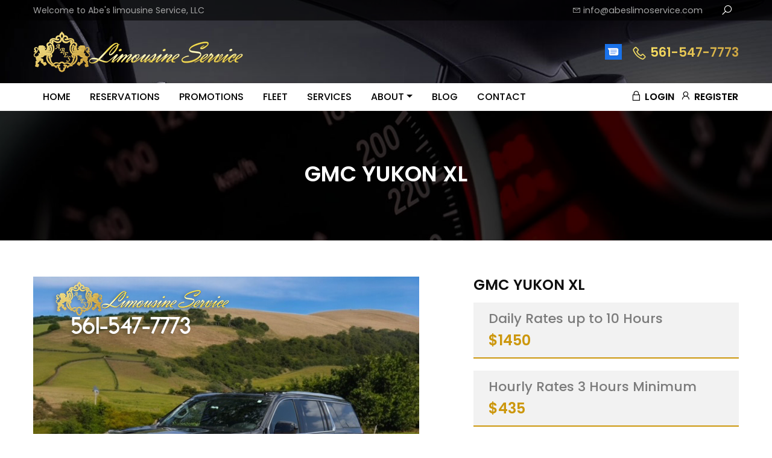

--- FILE ---
content_type: text/html; charset=UTF-8
request_url: https://abeslimousineservice.com/fleets/gmc-yukon-xl/
body_size: 12358
content:

<!doctype html>

<html dir="ltr" lang="en" prefix="og: https://ogp.me/ns#">

<head>

	<meta charset="UTF-8">

	<meta name="viewport" content="width=device-width, initial-scale=1">

	<link rel="profile" href="https://gmpg.org/xfn/11">

	<title>GMC Yukon XL - Abe's Limousine Service LLC</title>



	<link rel="shortcut icon" href="https://abeslimousineservice.com/wp-content/themes/abes-limo/images/favicon.png">

	<link href="https://fonts.googleapis.com/css2?family=Poppins:wght@200;300;400;500;600;700&family=Redressed&display=swap" rel="stylesheet">

	<link rel="stylesheet" href="https://maxst.icons8.com/vue-static/landings/line-awesome/line-awesome/1.3.0/css/line-awesome.min.css">

	<link rel="stylesheet" href="https://stackpath.bootstrapcdn.com/bootstrap/4.3.1/css/bootstrap.min.css">



	<title>GMC Yukon XL - Abe's Limousine Service LLC</title>
	<style>img:is([sizes="auto" i], [sizes^="auto," i]) { contain-intrinsic-size: 3000px 1500px }</style>
	
		<!-- All in One SEO 4.8.1.1 - aioseo.com -->
	<meta name="description" content="Vehicle Overview The GMC Yukon XL perfectly combines the utility of a truck with the sleek, impressive look of a city vehicle, alongside the amenities of a luxury car and numerous advanced safety and convenience features. Similarly, the Chevy Suburban was designed to offer its passengers a comfortable and quiet experience, meeting the highest expectations." />
	<meta name="robots" content="max-image-preview:large" />
	<meta name="google-site-verification" content="ylMIUfPO95xLi5RNtVlCEf8iuo4OfajxsjRaIQyRoZw" />
	<link rel="canonical" href="https://abeslimousineservice.com/fleets/gmc-yukon-xl/" />
	<meta name="generator" content="All in One SEO (AIOSEO) 4.8.1.1" />

		<!-- Global site tag (gtag.js) - Google Analytics -->
<script async src="https://www.googletagmanager.com/gtag/js?id=G-BM9VZFLYD4"></script>
<script>
 window.dataLayer = window.dataLayer || [];
 function gtag(){dataLayer.push(arguments);}
 gtag('js', new Date());

 gtag('config', 'G-BM9VZFLYD4');
</script>
		<meta property="og:locale" content="en_US" />
		<meta property="og:site_name" content="Abe&#039;s Limousine Service LLC -" />
		<meta property="og:type" content="article" />
		<meta property="og:title" content="GMC Yukon XL - Abe&#039;s Limousine Service LLC" />
		<meta property="og:description" content="Vehicle Overview The GMC Yukon XL perfectly combines the utility of a truck with the sleek, impressive look of a city vehicle, alongside the amenities of a luxury car and numerous advanced safety and convenience features. Similarly, the Chevy Suburban was designed to offer its passengers a comfortable and quiet experience, meeting the highest expectations." />
		<meta property="og:url" content="https://abeslimousineservice.com/fleets/gmc-yukon-xl/" />
		<meta property="article:published_time" content="2020-11-26T06:51:10+00:00" />
		<meta property="article:modified_time" content="2024-05-30T17:26:02+00:00" />
		<meta name="twitter:card" content="summary_large_image" />
		<meta name="twitter:title" content="GMC Yukon XL - Abe&#039;s Limousine Service LLC" />
		<meta name="twitter:description" content="Vehicle Overview The GMC Yukon XL perfectly combines the utility of a truck with the sleek, impressive look of a city vehicle, alongside the amenities of a luxury car and numerous advanced safety and convenience features. Similarly, the Chevy Suburban was designed to offer its passengers a comfortable and quiet experience, meeting the highest expectations." />
		<script type="application/ld+json" class="aioseo-schema">
			{"@context":"https:\/\/schema.org","@graph":[{"@type":"BreadcrumbList","@id":"https:\/\/abeslimousineservice.com\/fleets\/gmc-yukon-xl\/#breadcrumblist","itemListElement":[{"@type":"ListItem","@id":"https:\/\/abeslimousineservice.com\/#listItem","position":1,"name":"Home","item":"https:\/\/abeslimousineservice.com\/","nextItem":{"@type":"ListItem","@id":"https:\/\/abeslimousineservice.com\/fleets\/gmc-yukon-xl\/#listItem","name":"GMC Yukon XL"}},{"@type":"ListItem","@id":"https:\/\/abeslimousineservice.com\/fleets\/gmc-yukon-xl\/#listItem","position":2,"name":"GMC Yukon XL","previousItem":{"@type":"ListItem","@id":"https:\/\/abeslimousineservice.com\/#listItem","name":"Home"}}]},{"@type":"Organization","@id":"https:\/\/abeslimousineservice.com\/#organization","name":"Abe's Limousine Service LLC","url":"https:\/\/abeslimousineservice.com\/","telephone":"+18885477773","logo":{"@type":"ImageObject","url":"https:\/\/abeslimousineservice.com\/wp-content\/uploads\/2020\/11\/logo.png","@id":"https:\/\/abeslimousineservice.com\/fleets\/gmc-yukon-xl\/#organizationLogo","width":348,"height":68},"image":{"@id":"https:\/\/abeslimousineservice.com\/fleets\/gmc-yukon-xl\/#organizationLogo"}},{"@type":"WebPage","@id":"https:\/\/abeslimousineservice.com\/fleets\/gmc-yukon-xl\/#webpage","url":"https:\/\/abeslimousineservice.com\/fleets\/gmc-yukon-xl\/","name":"GMC Yukon XL - Abe's Limousine Service LLC","description":"Vehicle Overview The GMC Yukon XL perfectly combines the utility of a truck with the sleek, impressive look of a city vehicle, alongside the amenities of a luxury car and numerous advanced safety and convenience features. Similarly, the Chevy Suburban was designed to offer its passengers a comfortable and quiet experience, meeting the highest expectations.","inLanguage":"en","isPartOf":{"@id":"https:\/\/abeslimousineservice.com\/#website"},"breadcrumb":{"@id":"https:\/\/abeslimousineservice.com\/fleets\/gmc-yukon-xl\/#breadcrumblist"},"image":{"@type":"ImageObject","url":"https:\/\/abeslimousineservice.com\/wp-content\/uploads\/2020\/11\/GMC-Yukon-XL.jpg","@id":"https:\/\/abeslimousineservice.com\/fleets\/gmc-yukon-xl\/#mainImage","width":640,"height":640,"caption":"GMC Yukon XL"},"primaryImageOfPage":{"@id":"https:\/\/abeslimousineservice.com\/fleets\/gmc-yukon-xl\/#mainImage"},"datePublished":"2020-11-26T06:51:10-04:00","dateModified":"2024-05-30T13:26:02-04:00"},{"@type":"WebSite","@id":"https:\/\/abeslimousineservice.com\/#website","url":"https:\/\/abeslimousineservice.com\/","name":"Abe's Limousine Service LLC","inLanguage":"en","publisher":{"@id":"https:\/\/abeslimousineservice.com\/#organization"}}]}
		</script>
		<!-- All in One SEO -->

<link rel='dns-prefetch' href='//digicorns.host' />
<link rel="alternate" type="application/rss+xml" title="Abe&#039;s Limousine Service LLC &raquo; Feed" href="https://abeslimousineservice.com/feed/" />
<link rel="alternate" type="application/rss+xml" title="Abe&#039;s Limousine Service LLC &raquo; Comments Feed" href="https://abeslimousineservice.com/comments/feed/" />
		<!-- This site uses the Google Analytics by MonsterInsights plugin v9.4.1 - Using Analytics tracking - https://www.monsterinsights.com/ -->
		<!-- Note: MonsterInsights is not currently configured on this site. The site owner needs to authenticate with Google Analytics in the MonsterInsights settings panel. -->
					<!-- No tracking code set -->
				<!-- / Google Analytics by MonsterInsights -->
		<script>
window._wpemojiSettings = {"baseUrl":"https:\/\/s.w.org\/images\/core\/emoji\/15.0.3\/72x72\/","ext":".png","svgUrl":"https:\/\/s.w.org\/images\/core\/emoji\/15.0.3\/svg\/","svgExt":".svg","source":{"concatemoji":"https:\/\/abeslimousineservice.com\/wp-includes\/js\/wp-emoji-release.min.js?ver=6.7.4"}};
/*! This file is auto-generated */
!function(i,n){var o,s,e;function c(e){try{var t={supportTests:e,timestamp:(new Date).valueOf()};sessionStorage.setItem(o,JSON.stringify(t))}catch(e){}}function p(e,t,n){e.clearRect(0,0,e.canvas.width,e.canvas.height),e.fillText(t,0,0);var t=new Uint32Array(e.getImageData(0,0,e.canvas.width,e.canvas.height).data),r=(e.clearRect(0,0,e.canvas.width,e.canvas.height),e.fillText(n,0,0),new Uint32Array(e.getImageData(0,0,e.canvas.width,e.canvas.height).data));return t.every(function(e,t){return e===r[t]})}function u(e,t,n){switch(t){case"flag":return n(e,"\ud83c\udff3\ufe0f\u200d\u26a7\ufe0f","\ud83c\udff3\ufe0f\u200b\u26a7\ufe0f")?!1:!n(e,"\ud83c\uddfa\ud83c\uddf3","\ud83c\uddfa\u200b\ud83c\uddf3")&&!n(e,"\ud83c\udff4\udb40\udc67\udb40\udc62\udb40\udc65\udb40\udc6e\udb40\udc67\udb40\udc7f","\ud83c\udff4\u200b\udb40\udc67\u200b\udb40\udc62\u200b\udb40\udc65\u200b\udb40\udc6e\u200b\udb40\udc67\u200b\udb40\udc7f");case"emoji":return!n(e,"\ud83d\udc26\u200d\u2b1b","\ud83d\udc26\u200b\u2b1b")}return!1}function f(e,t,n){var r="undefined"!=typeof WorkerGlobalScope&&self instanceof WorkerGlobalScope?new OffscreenCanvas(300,150):i.createElement("canvas"),a=r.getContext("2d",{willReadFrequently:!0}),o=(a.textBaseline="top",a.font="600 32px Arial",{});return e.forEach(function(e){o[e]=t(a,e,n)}),o}function t(e){var t=i.createElement("script");t.src=e,t.defer=!0,i.head.appendChild(t)}"undefined"!=typeof Promise&&(o="wpEmojiSettingsSupports",s=["flag","emoji"],n.supports={everything:!0,everythingExceptFlag:!0},e=new Promise(function(e){i.addEventListener("DOMContentLoaded",e,{once:!0})}),new Promise(function(t){var n=function(){try{var e=JSON.parse(sessionStorage.getItem(o));if("object"==typeof e&&"number"==typeof e.timestamp&&(new Date).valueOf()<e.timestamp+604800&&"object"==typeof e.supportTests)return e.supportTests}catch(e){}return null}();if(!n){if("undefined"!=typeof Worker&&"undefined"!=typeof OffscreenCanvas&&"undefined"!=typeof URL&&URL.createObjectURL&&"undefined"!=typeof Blob)try{var e="postMessage("+f.toString()+"("+[JSON.stringify(s),u.toString(),p.toString()].join(",")+"));",r=new Blob([e],{type:"text/javascript"}),a=new Worker(URL.createObjectURL(r),{name:"wpTestEmojiSupports"});return void(a.onmessage=function(e){c(n=e.data),a.terminate(),t(n)})}catch(e){}c(n=f(s,u,p))}t(n)}).then(function(e){for(var t in e)n.supports[t]=e[t],n.supports.everything=n.supports.everything&&n.supports[t],"flag"!==t&&(n.supports.everythingExceptFlag=n.supports.everythingExceptFlag&&n.supports[t]);n.supports.everythingExceptFlag=n.supports.everythingExceptFlag&&!n.supports.flag,n.DOMReady=!1,n.readyCallback=function(){n.DOMReady=!0}}).then(function(){return e}).then(function(){var e;n.supports.everything||(n.readyCallback(),(e=n.source||{}).concatemoji?t(e.concatemoji):e.wpemoji&&e.twemoji&&(t(e.twemoji),t(e.wpemoji)))}))}((window,document),window._wpemojiSettings);
</script>
<style id='wp-emoji-styles-inline-css'>

	img.wp-smiley, img.emoji {
		display: inline !important;
		border: none !important;
		box-shadow: none !important;
		height: 1em !important;
		width: 1em !important;
		margin: 0 0.07em !important;
		vertical-align: -0.1em !important;
		background: none !important;
		padding: 0 !important;
	}
</style>
<link rel='stylesheet' id='wp-block-library-css' href='https://abeslimousineservice.com/wp-includes/css/dist/block-library/style.min.css?ver=6.7.4' media='all' />
<style id='pdfp-pdfposter-style-inline-css'>
.pdfp_wrapper .pdf{position:relative}.pdfp_wrapper.pdfp_popup_enabled .iframe_wrapper{display:none}.pdfp_wrapper.pdfp_popup_enabled .iframe_wrapper:fullscreen{display:block}.pdfp_wrapper .iframe_wrapper{width:100%}.pdfp_wrapper .iframe_wrapper:fullscreen iframe{height:100vh!important}.pdfp_wrapper .iframe_wrapper iframe{width:100%}.pdfp_wrapper .iframe_wrapper .close{background:#fff;border:1px solid #ddd;border-radius:3px;color:#222;cursor:pointer;display:none;font-family:sans-serif;font-size:36px;line-height:100%;padding:0 7px;position:absolute;right:12px;top:35px;z-index:9999}.pdfp_wrapper .iframe_wrapper:fullscreen .close{display:block}.pdfp_wrapper .pdfp_fullscreen_close{display:none}.pdfp_wrapper.pdfp_fullscreen_opened .pdfp_fullscreen_close{align-items:center;background:#fff;border-radius:3px;color:#222;cursor:pointer;display:flex;font-size:35px;height:30px;justify-content:center;overflow:hidden;padding-bottom:4px;position:fixed;right:20px;top:20px;width:32px}.pdfp_wrapper.pdfp_fullscreen_opened .pdfp_fullscreen_overlay{background:rgba(34,34,34,.6);height:100%;left:0;position:fixed;top:0;width:100%}.pdfp_wrapper.pdfp_fullscreen_opened .iframe_wrapper{display:block;height:90vh;left:50%;max-width:95%;position:fixed;top:50%;transform:translate(-50%,-50%);width:900px;z-index:99999999999}.pdfp-adobe-viewer{border:1px solid #ddd;border-radius:3px;cursor:pointer;outline:none;text-decoration:none}.pdfp_download{margin-right:15px}.cta_wrapper{margin-bottom:10px;text-align:left}.cta_wrapper button{cursor:pointer}.pdfp_wrapper p{margin:10px 0;text-align:center}.popout-disabled{height:50px;position:absolute;right:12px;top:12px;width:50px}@media screen and (max-width:768px){.pdfp_wrapper iframe{height:calc(100vw + 120px)}}iframe{max-width:100%}.ViewSDK_hideOverflow[data-align=center]{margin-left:auto;margin-right:auto}.ViewSDK_hideOverflow[data-align=left]{margin-right:auto}.ViewSDK_hideOverflow[data-align=right]{margin-left:auto}@media screen and (max-width:768px){.pdfp_wrapper iframe{height:calc(100vw + 120px)!important}}@media screen and (max-width:576px){.cta_wrapper .pdfp_download{margin-bottom:10px;margin-right:0}.cta_wrapper .pdfp_download button{margin-right:0!important}.cta_wrapper{align-items:center;display:flex;flex-direction:column}}

</style>
<style id='classic-theme-styles-inline-css'>
/*! This file is auto-generated */
.wp-block-button__link{color:#fff;background-color:#32373c;border-radius:9999px;box-shadow:none;text-decoration:none;padding:calc(.667em + 2px) calc(1.333em + 2px);font-size:1.125em}.wp-block-file__button{background:#32373c;color:#fff;text-decoration:none}
</style>
<style id='global-styles-inline-css'>
:root{--wp--preset--aspect-ratio--square: 1;--wp--preset--aspect-ratio--4-3: 4/3;--wp--preset--aspect-ratio--3-4: 3/4;--wp--preset--aspect-ratio--3-2: 3/2;--wp--preset--aspect-ratio--2-3: 2/3;--wp--preset--aspect-ratio--16-9: 16/9;--wp--preset--aspect-ratio--9-16: 9/16;--wp--preset--color--black: #000000;--wp--preset--color--cyan-bluish-gray: #abb8c3;--wp--preset--color--white: #ffffff;--wp--preset--color--pale-pink: #f78da7;--wp--preset--color--vivid-red: #cf2e2e;--wp--preset--color--luminous-vivid-orange: #ff6900;--wp--preset--color--luminous-vivid-amber: #fcb900;--wp--preset--color--light-green-cyan: #7bdcb5;--wp--preset--color--vivid-green-cyan: #00d084;--wp--preset--color--pale-cyan-blue: #8ed1fc;--wp--preset--color--vivid-cyan-blue: #0693e3;--wp--preset--color--vivid-purple: #9b51e0;--wp--preset--gradient--vivid-cyan-blue-to-vivid-purple: linear-gradient(135deg,rgba(6,147,227,1) 0%,rgb(155,81,224) 100%);--wp--preset--gradient--light-green-cyan-to-vivid-green-cyan: linear-gradient(135deg,rgb(122,220,180) 0%,rgb(0,208,130) 100%);--wp--preset--gradient--luminous-vivid-amber-to-luminous-vivid-orange: linear-gradient(135deg,rgba(252,185,0,1) 0%,rgba(255,105,0,1) 100%);--wp--preset--gradient--luminous-vivid-orange-to-vivid-red: linear-gradient(135deg,rgba(255,105,0,1) 0%,rgb(207,46,46) 100%);--wp--preset--gradient--very-light-gray-to-cyan-bluish-gray: linear-gradient(135deg,rgb(238,238,238) 0%,rgb(169,184,195) 100%);--wp--preset--gradient--cool-to-warm-spectrum: linear-gradient(135deg,rgb(74,234,220) 0%,rgb(151,120,209) 20%,rgb(207,42,186) 40%,rgb(238,44,130) 60%,rgb(251,105,98) 80%,rgb(254,248,76) 100%);--wp--preset--gradient--blush-light-purple: linear-gradient(135deg,rgb(255,206,236) 0%,rgb(152,150,240) 100%);--wp--preset--gradient--blush-bordeaux: linear-gradient(135deg,rgb(254,205,165) 0%,rgb(254,45,45) 50%,rgb(107,0,62) 100%);--wp--preset--gradient--luminous-dusk: linear-gradient(135deg,rgb(255,203,112) 0%,rgb(199,81,192) 50%,rgb(65,88,208) 100%);--wp--preset--gradient--pale-ocean: linear-gradient(135deg,rgb(255,245,203) 0%,rgb(182,227,212) 50%,rgb(51,167,181) 100%);--wp--preset--gradient--electric-grass: linear-gradient(135deg,rgb(202,248,128) 0%,rgb(113,206,126) 100%);--wp--preset--gradient--midnight: linear-gradient(135deg,rgb(2,3,129) 0%,rgb(40,116,252) 100%);--wp--preset--font-size--small: 13px;--wp--preset--font-size--medium: 20px;--wp--preset--font-size--large: 36px;--wp--preset--font-size--x-large: 42px;--wp--preset--spacing--20: 0.44rem;--wp--preset--spacing--30: 0.67rem;--wp--preset--spacing--40: 1rem;--wp--preset--spacing--50: 1.5rem;--wp--preset--spacing--60: 2.25rem;--wp--preset--spacing--70: 3.38rem;--wp--preset--spacing--80: 5.06rem;--wp--preset--shadow--natural: 6px 6px 9px rgba(0, 0, 0, 0.2);--wp--preset--shadow--deep: 12px 12px 50px rgba(0, 0, 0, 0.4);--wp--preset--shadow--sharp: 6px 6px 0px rgba(0, 0, 0, 0.2);--wp--preset--shadow--outlined: 6px 6px 0px -3px rgba(255, 255, 255, 1), 6px 6px rgba(0, 0, 0, 1);--wp--preset--shadow--crisp: 6px 6px 0px rgba(0, 0, 0, 1);}:where(.is-layout-flex){gap: 0.5em;}:where(.is-layout-grid){gap: 0.5em;}body .is-layout-flex{display: flex;}.is-layout-flex{flex-wrap: wrap;align-items: center;}.is-layout-flex > :is(*, div){margin: 0;}body .is-layout-grid{display: grid;}.is-layout-grid > :is(*, div){margin: 0;}:where(.wp-block-columns.is-layout-flex){gap: 2em;}:where(.wp-block-columns.is-layout-grid){gap: 2em;}:where(.wp-block-post-template.is-layout-flex){gap: 1.25em;}:where(.wp-block-post-template.is-layout-grid){gap: 1.25em;}.has-black-color{color: var(--wp--preset--color--black) !important;}.has-cyan-bluish-gray-color{color: var(--wp--preset--color--cyan-bluish-gray) !important;}.has-white-color{color: var(--wp--preset--color--white) !important;}.has-pale-pink-color{color: var(--wp--preset--color--pale-pink) !important;}.has-vivid-red-color{color: var(--wp--preset--color--vivid-red) !important;}.has-luminous-vivid-orange-color{color: var(--wp--preset--color--luminous-vivid-orange) !important;}.has-luminous-vivid-amber-color{color: var(--wp--preset--color--luminous-vivid-amber) !important;}.has-light-green-cyan-color{color: var(--wp--preset--color--light-green-cyan) !important;}.has-vivid-green-cyan-color{color: var(--wp--preset--color--vivid-green-cyan) !important;}.has-pale-cyan-blue-color{color: var(--wp--preset--color--pale-cyan-blue) !important;}.has-vivid-cyan-blue-color{color: var(--wp--preset--color--vivid-cyan-blue) !important;}.has-vivid-purple-color{color: var(--wp--preset--color--vivid-purple) !important;}.has-black-background-color{background-color: var(--wp--preset--color--black) !important;}.has-cyan-bluish-gray-background-color{background-color: var(--wp--preset--color--cyan-bluish-gray) !important;}.has-white-background-color{background-color: var(--wp--preset--color--white) !important;}.has-pale-pink-background-color{background-color: var(--wp--preset--color--pale-pink) !important;}.has-vivid-red-background-color{background-color: var(--wp--preset--color--vivid-red) !important;}.has-luminous-vivid-orange-background-color{background-color: var(--wp--preset--color--luminous-vivid-orange) !important;}.has-luminous-vivid-amber-background-color{background-color: var(--wp--preset--color--luminous-vivid-amber) !important;}.has-light-green-cyan-background-color{background-color: var(--wp--preset--color--light-green-cyan) !important;}.has-vivid-green-cyan-background-color{background-color: var(--wp--preset--color--vivid-green-cyan) !important;}.has-pale-cyan-blue-background-color{background-color: var(--wp--preset--color--pale-cyan-blue) !important;}.has-vivid-cyan-blue-background-color{background-color: var(--wp--preset--color--vivid-cyan-blue) !important;}.has-vivid-purple-background-color{background-color: var(--wp--preset--color--vivid-purple) !important;}.has-black-border-color{border-color: var(--wp--preset--color--black) !important;}.has-cyan-bluish-gray-border-color{border-color: var(--wp--preset--color--cyan-bluish-gray) !important;}.has-white-border-color{border-color: var(--wp--preset--color--white) !important;}.has-pale-pink-border-color{border-color: var(--wp--preset--color--pale-pink) !important;}.has-vivid-red-border-color{border-color: var(--wp--preset--color--vivid-red) !important;}.has-luminous-vivid-orange-border-color{border-color: var(--wp--preset--color--luminous-vivid-orange) !important;}.has-luminous-vivid-amber-border-color{border-color: var(--wp--preset--color--luminous-vivid-amber) !important;}.has-light-green-cyan-border-color{border-color: var(--wp--preset--color--light-green-cyan) !important;}.has-vivid-green-cyan-border-color{border-color: var(--wp--preset--color--vivid-green-cyan) !important;}.has-pale-cyan-blue-border-color{border-color: var(--wp--preset--color--pale-cyan-blue) !important;}.has-vivid-cyan-blue-border-color{border-color: var(--wp--preset--color--vivid-cyan-blue) !important;}.has-vivid-purple-border-color{border-color: var(--wp--preset--color--vivid-purple) !important;}.has-vivid-cyan-blue-to-vivid-purple-gradient-background{background: var(--wp--preset--gradient--vivid-cyan-blue-to-vivid-purple) !important;}.has-light-green-cyan-to-vivid-green-cyan-gradient-background{background: var(--wp--preset--gradient--light-green-cyan-to-vivid-green-cyan) !important;}.has-luminous-vivid-amber-to-luminous-vivid-orange-gradient-background{background: var(--wp--preset--gradient--luminous-vivid-amber-to-luminous-vivid-orange) !important;}.has-luminous-vivid-orange-to-vivid-red-gradient-background{background: var(--wp--preset--gradient--luminous-vivid-orange-to-vivid-red) !important;}.has-very-light-gray-to-cyan-bluish-gray-gradient-background{background: var(--wp--preset--gradient--very-light-gray-to-cyan-bluish-gray) !important;}.has-cool-to-warm-spectrum-gradient-background{background: var(--wp--preset--gradient--cool-to-warm-spectrum) !important;}.has-blush-light-purple-gradient-background{background: var(--wp--preset--gradient--blush-light-purple) !important;}.has-blush-bordeaux-gradient-background{background: var(--wp--preset--gradient--blush-bordeaux) !important;}.has-luminous-dusk-gradient-background{background: var(--wp--preset--gradient--luminous-dusk) !important;}.has-pale-ocean-gradient-background{background: var(--wp--preset--gradient--pale-ocean) !important;}.has-electric-grass-gradient-background{background: var(--wp--preset--gradient--electric-grass) !important;}.has-midnight-gradient-background{background: var(--wp--preset--gradient--midnight) !important;}.has-small-font-size{font-size: var(--wp--preset--font-size--small) !important;}.has-medium-font-size{font-size: var(--wp--preset--font-size--medium) !important;}.has-large-font-size{font-size: var(--wp--preset--font-size--large) !important;}.has-x-large-font-size{font-size: var(--wp--preset--font-size--x-large) !important;}
:where(.wp-block-post-template.is-layout-flex){gap: 1.25em;}:where(.wp-block-post-template.is-layout-grid){gap: 1.25em;}
:where(.wp-block-columns.is-layout-flex){gap: 2em;}:where(.wp-block-columns.is-layout-grid){gap: 2em;}
:root :where(.wp-block-pullquote){font-size: 1.5em;line-height: 1.6;}
</style>
<link rel='stylesheet' id='contact-form-7-css' href='https://abeslimousineservice.com/wp-content/plugins/contact-form-7/includes/css/styles.css?ver=6.0.5' media='all' />
<link rel='stylesheet' id='walcf7-datepicker-css-css' href='https://abeslimousineservice.com/wp-content/plugins/date-time-picker-for-contact-form-7/assets/css/jquery.datetimepicker.min.css?ver=1.0.0' media='all' />
<link rel='stylesheet' id='pdfp-public-css' href='https://abeslimousineservice.com/wp-content/plugins/pdf-poster/dist/public.css?ver=2.2.1' media='all' />
<link rel='stylesheet' id='owl-carousel-css' href='https://abeslimousineservice.com/wp-content/themes/abes-limo/css/owl.carousel.min.css' media='all' />
<link rel='stylesheet' id='owl-theme-css' href='https://abeslimousineservice.com/wp-content/themes/abes-limo/css/owl.theme.default.min.css' media='all' />
<link rel='stylesheet' id='easyzoom-css' href='https://abeslimousineservice.com/wp-content/themes/abes-limo/css/easyzoom.css' media='all' />
<link rel='stylesheet' id='custom-style-css' href='https://abeslimousineservice.com/wp-content/themes/abes-limo/css/custom.css' media='all' />
<link rel='stylesheet' id='abes-limo-style-css' href='https://abeslimousineservice.com/wp-content/themes/abes-limo/style.css?ver=1.0.0' media='all' />
<script src="https://abeslimousineservice.com/wp-includes/js/jquery/jquery.min.js?ver=3.7.1" id="jquery-core-js"></script>
<script src="https://abeslimousineservice.com/wp-includes/js/jquery/jquery-migrate.min.js?ver=3.4.1" id="jquery-migrate-js"></script>
<link rel="https://api.w.org/" href="https://abeslimousineservice.com/wp-json/" /><link rel="alternate" title="JSON" type="application/json" href="https://abeslimousineservice.com/wp-json/wp/v2/fleets/156" /><link rel="EditURI" type="application/rsd+xml" title="RSD" href="https://abeslimousineservice.com/xmlrpc.php?rsd" />
<meta name="generator" content="WordPress 6.7.4" />
<link rel='shortlink' href='https://abeslimousineservice.com/?p=156' />
<link rel="alternate" title="oEmbed (JSON)" type="application/json+oembed" href="https://abeslimousineservice.com/wp-json/oembed/1.0/embed?url=https%3A%2F%2Fabeslimousineservice.com%2Ffleets%2Fgmc-yukon-xl%2F" />
<link rel="alternate" title="oEmbed (XML)" type="text/xml+oembed" href="https://abeslimousineservice.com/wp-json/oembed/1.0/embed?url=https%3A%2F%2Fabeslimousineservice.com%2Ffleets%2Fgmc-yukon-xl%2F&#038;format=xml" />
        <style>
                    </style>
        <style>.recentcomments a{display:inline !important;padding:0 !important;margin:0 !important;}</style><noscript><style>.lazyload[data-src]{display:none !important;}</style></noscript><style>.lazyload{background-image:none !important;}.lazyload:before{background-image:none !important;}</style><link rel="icon" href="https://abeslimousineservice.com/wp-content/uploads/2020/12/abes-logo-Copy-150x150.png" sizes="32x32" />
<link rel="icon" href="https://abeslimousineservice.com/wp-content/uploads/2020/12/abes-logo-Copy.png" sizes="192x192" />
<link rel="apple-touch-icon" href="https://abeslimousineservice.com/wp-content/uploads/2020/12/abes-logo-Copy.png" />
<meta name="msapplication-TileImage" content="https://abeslimousineservice.com/wp-content/uploads/2020/12/abes-logo-Copy.png" />
		<style id="wp-custom-css">
			.wpcf7-spinner, .wpcf7-response-output{ display:none !important; }

.banner-text{
	font-size: 28px !important;
	left:0px;
	right:0px !important;
	margin-left: 70px;
}

.easyzoom {
    width: 100%;
}

@media (max-width: 575px){
.top-login{
	margin-left: 0% !important;
}
	.banner-phnlogo h1 {
    font-size: 23px;
}
	.banner-text {
    font-size: 20px !important;
    top: 130px;
		margin-left: 0px !important;
}
	.quote-form {
    background: rgba(0, 0, 0, 1);
    position: static;
    padding: 20px 20px !important;
    margin-top: 0px !important;
    max-width: 100% !important;
}
	.banner-stripe {
    flex-direction: column;
}
.banner-stripe {
    background: #eff0f0;
    display: flex;
    align-items: center;
}
	.bannerstripe-left {
    max-width: 100% !important;
    flex: 0 0 100%;
}
	.bannerstripe-left h3 {
    font-size: 18px !important;
}
	.bannerstripe-right {
    padding-top: 15px;
    padding-bottom: 15px;
}
	.bannerstripe-right ul li {
    max-width: 100% !important;
    flex: 0 0 100% !important;
}
}

.banner-phnlogo {
    position: absolute;
    right: 0px;
    top: 0px;
    background-image: linear-gradient(to left, rgb(0 0 0 / 60%), transparent);
    padding: 10px 20px;
}

.banner-phnlogo h1 {
    font-weight: bold;
	 font-size: 36px;
    margin-bottom: 5px;
}

.banner-phnlogo p {
    color: #fff;
    font-weight: 600;
    font-size: 28px;
    margin-bottom: 0px;
    line-height: 1;
	    margin-left: 48px;
}

.banner-stripe {
    background: #eff0f0;
    display: flex;
    align-items: center;
}

.bannerstripe-left {
    max-width: 40%;
    flex: 0 0 40%;
    background-color: #333;
    padding: 20px;
}
.bannerstripe-left h3 {
    font-weight: bold;
    font-size: 25px;
}
.gradient-text {
    background: linear-gradient(to right, #ffe867, #cda542);
    -webkit-background-clip: text;
    -webkit-text-fill-color: transparent;
}
.curl-font {
    font-family: 'Redressed', cursive;
}
.bannerstripe-right ul {
    display: flex;
    flex-wrap: wrap;
    margin-bottom: 0px;
}
.bannerstripe-right ul li {
    font-weight: 500;
    font-size: 16px;
    margin: 3px 0px;
    max-width: 33%;
    flex: 0 0 33%;
}
.quote-form {
	background: rgba(0, 0, 0, 0.5);
    border: 1px solid #9d763d;
    max-width: 315px ;
    position: absolute;
    top: 0px;
    z-index: 100;
    left: 0px !important;
    padding: 10px 20px !important;
    width: 100%;
}
}		</style>
		
	<!-- Facebook Pixel Code -->

		<script>

		!function(f,b,e,v,n,t,s)

		{if(f.fbq)return;n=f.fbq=function(){n.callMethod?

		n.callMethod.apply(n,arguments):n.queue.push(arguments)};

		if(!f._fbq)f._fbq=n;n.push=n;n.loaded=!0;n.version='2.0';

		n.queue=[];t=b.createElement(e);t.async=!0;

		t.src=v;s=b.getElementsByTagName(e)[0];

		s.parentNode.insertBefore(t,s)}(window, document,'script',

		'https://connect.facebook.net/en_US/fbevents.js');

		fbq('init', '582531028839350');

		fbq('track', 'PageView');

		</script>

		<noscript><img height="1" width="1" style="display:none"

		src="https://www.facebook.com/tr?id=582531028839350&ev=PageView&noscript=1"

		/></noscript>

<!-- End Facebook Pixel Code -->

</head>



<body class="fleets-template-default single single-fleets postid-156 sp-easy-accordion-enabled">


		<header class="main-header">

		<div class="top-header">

			<div class="top-bar">

				<div class="container">

					<div class="row align-items-center">

						<div class="col-sm-6">

							<p>Welcome to Abe's limousine Service, LLC</p>

						</div>

						<div class="col-sm-6">

							<div class="top-bar-right">

								<div class="top-mail"><a href="mailto:info@abeslimoservice.com"><i class="las la-envelope"></i> info@abeslimoservice.com</a>

								</div>

								<div class="top-search"><a class="search-popup" href="javascript:void()" aria-label="Search"><i class="las la-search"></i></a>

								</div>

							</div>

							<div class="search-box">

									<form class="search-form" method="get" name="cform" action="https://abeslimousineservice.com/">

										<div class="form-group mb-0">

										<input type="text" class="form-control" name="s" id="search" placeholder="Search" aria-label="Search" name="s" value="" ></div>

										<button type="submit" class="subs-ico"><i class="las la-search"></i></button>	

									</form>

							</div>

						</div>

					</div>

				</div>

			</div>

			<div class="container">

				<div class="header-middle">



					<div class="logo">

						<a href="https://abeslimousineservice.com" aria-label="Home Page">
						    <img src="[data-uri]" alt="Company Logo" data-src="https://abeslimousineservice.com/wp-content/uploads/2020/11/logo.png" decoding="async" class="lazyload" data-eio-rwidth="348" data-eio-rheight="68"><noscript><img src="https://abeslimousineservice.com/wp-content/uploads/2020/11/logo.png" alt="Company Logo" data-eio="l"></noscript>
						</a>


					</div>

					<div class="top-head-right">

						<div class="whatsapp-icon">

	<!-- 						<a href="skype:Ib@marianne1995?chat" target="_blank">

								<img src="[data-uri]" alt="skypee" aria-label="skypee" data-src="https://binarymetrix.com/wp-content/uploads/2020/03/skype.svg" decoding="async" class="lazyload"><noscript><img src="https://binarymetrix.com/wp-content/uploads/2020/03/skype.svg" alt="skypee" aria-label="skypee" data-eio="l"></noscript>

							</a>

							<a href="https://wa.me/5616322350" target="_blank">

								<img src="[data-uri]" alt="whatsapp" aria-label="whatsapp" data-src="https://binarymetrix.com/wp-content/uploads/2020/08/whatsapp.svg" decoding="async" class="lazyload"><noscript><img src="https://binarymetrix.com/wp-content/uploads/2020/08/whatsapp.svg" alt="whatsapp" aria-label="whatsapp" data-eio="l"></noscript>

							</a> -->

							<a href="tel:561-632-2350">

								<img src="[data-uri]" alt="google" aria-label="Google" data-src="https://abeslimousineservice.com/wp-content/uploads/2021/01/google_app.jpg" decoding="async" class="lazyload" data-eio-rwidth="720" data-eio-rheight="652"><noscript><img src="https://abeslimousineservice.com/wp-content/uploads/2021/01/google_app.jpg" alt="google" aria-label="Google" data-eio="l"></noscript>

							</a>
<!-- 
 							<a href="http://m.me/abeslimoservice" target="_blank">

								<img src="[data-uri]" alt="facebook" aria-label="facebook" data-src="https://binarymetrix.com/wp-content/uploads/2020/08/Fb-messenger.svg" decoding="async" class="lazyload"><noscript><img src="https://binarymetrix.com/wp-content/uploads/2020/08/Fb-messenger.svg" alt="facebook" aria-label="facebook" data-eio="l"></noscript>

							</a> -->

						</div>

						<div class="top-head-no"><a href="tel:+1561-547-7773" class="gradient-text"><i class="las la-phone"></i> 561-547-7773</a>

						</div>

					</div>

				</div>

			</div>

		</div>

		<div class="main-menu">

			<div class="container">

				<nav class="navbar navbar-expand-lg p-0 align-items-center justify-content-center">

					<button class="navbar-toggler" type="button" data-toggle="collapse" data-target="#navbarNavDropdown" aria-controls="navbarNavDropdown" aria-expanded="false" aria-label="Toggle navigation"><span class="las la-bars "></span> MENU</button>

					<div class="collapse navbar-collapse" id="navbarNavDropdown">

						<ul id="menu-header_menu" class="navbar-nav w-84"><li id="menu-item-27" class="menu-item menu-item-type-post_type menu-item-object-page menu-item-home menu-item-27 nav-item"><a href="https://abeslimousineservice.com/" class="nav-link">HOME</a></li>
<li id="menu-item-33" class="menu-item menu-item-type-post_type menu-item-object-page menu-item-33 nav-item"><a href="https://abeslimousineservice.com/reservations/" class="nav-link">Reservations</a></li>
<li id="menu-item-35" class="menu-item menu-item-type-post_type menu-item-object-page menu-item-35 nav-item"><a href="https://abeslimousineservice.com/special-promotion/" class="nav-link">Promotions</a></li>
<li id="menu-item-31" class="menu-item menu-item-type-post_type menu-item-object-page menu-item-31 nav-item"><a href="https://abeslimousineservice.com/fleet/" class="nav-link">Fleet</a></li>
<li id="menu-item-34" class="menu-item menu-item-type-post_type menu-item-object-page menu-item-34 nav-item"><a href="https://abeslimousineservice.com/services/" class="nav-link">Services</a></li>
<li id="menu-item-395" class="dropdown menu-item menu-item-type-custom menu-item-object-custom menu-item-has-children menu-item-395 nav-item"><a href="#" class="nav-link">About</a>
<ul class="dropdown-menu">
	<li id="menu-item-28" class="menu-item menu-item-type-post_type menu-item-object-page menu-item-28 nav-item"><a href="https://abeslimousineservice.com/about/" class="nav-link">About Abes Limo Services</a></li>
	<li id="menu-item-346" class="menu-item menu-item-type-post_type menu-item-object-page menu-item-346 nav-item"><a href="https://abeslimousineservice.com/abes-limo-in-technology/" class="nav-link">Abes Limo In Technology</a></li>
	<li id="menu-item-345" class="menu-item menu-item-type-post_type menu-item-object-page menu-item-345 nav-item"><a href="https://abeslimousineservice.com/mobile-app/" class="nav-link">Mobile App</a></li>
	<li id="menu-item-343" class="menu-item menu-item-type-post_type menu-item-object-page menu-item-343 nav-item"><a href="https://abeslimousineservice.com/terms-and-conditions/" class="nav-link">Terms and Conditions</a></li>
	<li id="menu-item-451" class="menu-item menu-item-type-post_type menu-item-object-page menu-item-451 nav-item"><a href="https://abeslimousineservice.com/testimonials/" class="nav-link">Testimonials</a></li>
	<li id="menu-item-765" class="menu-item menu-item-type-post_type menu-item-object-page menu-item-765 nav-item"><a href="https://abeslimousineservice.com/video/" class="nav-link">Video</a></li>
	<li id="menu-item-795" class="menu-item menu-item-type-post_type menu-item-object-page menu-item-795 nav-item"><a href="https://abeslimousineservice.com/certificate/" class="nav-link">Certificate</a></li>
	<li id="menu-item-812" class="menu-item menu-item-type-post_type menu-item-object-page menu-item-812 nav-item"><a href="https://abeslimousineservice.com/virtual-tour/" class="nav-link">Virtual Tour</a></li>
</ul>
</li>
<li id="menu-item-730" class="menu-item menu-item-type-post_type menu-item-object-page menu-item-730 nav-item"><a href="https://abeslimousineservice.com/blog/" class="nav-link">Blog</a></li>
<li id="menu-item-29" class="menu-item menu-item-type-post_type menu-item-object-page menu-item-29 nav-item"><a href="https://abeslimousineservice.com/contact/" class="nav-link">Contact</a></li>
</ul>
					<div class="top-login" style="margin-left:13%;">

						<a href="https://member.loginla.com/company/abes" target="_blank" style="color:black;font-weight:600;"><i class="las la-lock"></i> Login</a>  <a href="https://member.loginla.com/register/abes" target="_blank"style="color:black;font-weight:600;"><i class="las la-user"></i> Register</a>

					</div>

					</div>

				</nav>

			</div>

		</div>

	</header>

	<div class="inner-banner">
	<img src="[data-uri]" alt="" class="img-responsive lazyload" data-src="https://abeslimousineservice.com/wp-content/themes/abes-limo/images/common-banner.jpg" decoding="async" data-eio-rwidth="1347" data-eio-rheight="226"><noscript><img src="https://abeslimousineservice.com/wp-content/themes/abes-limo/images/common-banner.jpg" alt="" class="img-responsive" data-eio="l"></noscript>
	<div class="inner-banner-text">
		<h1>GMC Yukon XL</h1>	
	</div>
</div>
<div class="inner-page">
	<div class="container">
		<div class="pro-detail-wrapper">
			<div class="row">
				<div class="col-md-7">
					<div class="products-big-pic">
						<div id="example">
							<div class="easyzoom easyzoom--overlay easyzoom--with-thumbnails">
<!-- 								<a href="https://abeslimousineservice.com/wp-content/themes/abes-limo/images/product-1-big.jpg">
									<img src="[data-uri]" alt="" data-src="https://abeslimousineservice.com/wp-content/themes/abes-limo/images/product-1.jpg" decoding="async" class="lazyload" data-eio-rwidth="708" data-eio-rheight="372"><noscript><img src="https://abeslimousineservice.com/wp-content/themes/abes-limo/images/product-1.jpg" alt="" data-eio="l"></noscript>
								</a> -->
																<a href="https://abeslimousineservice.com/wp-content/uploads/2020/11/GMC-Yukon-XL.jpg">
									<img src="[data-uri]" alt="" data-src="https://abeslimousineservice.com/wp-content/uploads/2020/11/GMC-Yukon-XL.jpg" decoding="async" class="lazyload" data-eio-rwidth="640" data-eio-rheight="640"><noscript><img src="https://abeslimousineservice.com/wp-content/uploads/2020/11/GMC-Yukon-XL.jpg" alt="" data-eio="l"></noscript>
								</a>
                    <!--                         <a href="https://abeslimousineservice.com/wp-content/themes/abes-limo/images/product-1-big.jpg">
									<img src="[data-uri]" alt="" data-src="https://abeslimousineservice.com/wp-content/themes/abes-limo/images/product-1.jpg" decoding="async" class="lazyload" data-eio-rwidth="708" data-eio-rheight="372"><noscript><img src="https://abeslimousineservice.com/wp-content/themes/abes-limo/images/product-1.jpg" alt="" data-eio="l"></noscript>
								</a> -->
                    							</div>
							<ul class="thumbnails">
<!-- 												<li>
<a href="https://abeslimousineservice.com/wp-content/uploads/2020/11/GMC-Yukon-XL.jpg" data-standard="https://abeslimousineservice.com/wp-content/uploads/2020/11/GMC-Yukon-XL.jpg">
<img src="[data-uri]" alt="" data-src="https://abeslimousineservice.com/wp-content/uploads/2020/11/GMC-Yukon-XL.jpg" decoding="async" class="lazyload" data-eio-rwidth="640" data-eio-rheight="640" /><noscript><img src="https://abeslimousineservice.com/wp-content/uploads/2020/11/GMC-Yukon-XL.jpg" alt="" data-eio="l" /></noscript>
</a>
</li>	
								 -->
<li>
<a href="https://abeslimousineservice.com/wp-content/uploads/2020/11/GMC-Yukon-XL.jpg" data-standard="https://abeslimousineservice.com/wp-content/uploads/2020/11/GMC-Yukon-XL.jpg">
<img src="[data-uri]" alt="" data-src="https://abeslimousineservice.com/wp-content/uploads/2020/11/GMC-Yukon-XL.jpg" decoding="async" class="lazyload" data-eio-rwidth="640" data-eio-rheight="640" /><noscript><img src="https://abeslimousineservice.com/wp-content/uploads/2020/11/GMC-Yukon-XL.jpg" alt="" data-eio="l" /></noscript>
</a>
</li>								
<li>
<a href="https://abeslimousineservice.com/wp-content/uploads/2020/11/GMC-Yukon-XL-1.jpeg" data-standard="https://abeslimousineservice.com/wp-content/uploads/2020/11/GMC-Yukon-XL-1.jpeg">
<img src="[data-uri]" alt="" data-src="https://abeslimousineservice.com/wp-content/uploads/2020/11/GMC-Yukon-XL-1.jpeg" decoding="async" class="lazyload" data-eio-rwidth="840" data-eio-rheight="560" /><noscript><img src="https://abeslimousineservice.com/wp-content/uploads/2020/11/GMC-Yukon-XL-1.jpeg" alt="" data-eio="l" /></noscript>
</a>
</li>								
<li>
<a href="https://abeslimousineservice.com/wp-content/uploads/2020/11/GMC-Yukon-XL-2.png" data-standard="https://abeslimousineservice.com/wp-content/uploads/2020/11/GMC-Yukon-XL-2.png">
<img src="[data-uri]" alt="" data-src="https://abeslimousineservice.com/wp-content/uploads/2020/11/GMC-Yukon-XL-2.png" decoding="async" class="lazyload" data-eio-rwidth="640" data-eio-rheight="480" /><noscript><img src="https://abeslimousineservice.com/wp-content/uploads/2020/11/GMC-Yukon-XL-2.png" alt="" data-eio="l" /></noscript>
</a>
</li>								



								<!--<li>
									<a href="https://abeslimousineservice.com/wp-content/themes/abes-limo/images/product-1-big.jpg" data-standard="https://abeslimousineservice.com/wp-content/themes/abes-limo/images/product-1.jpg">
										<img src="[data-uri]" alt="" data-src="https://abeslimousineservice.com/wp-content/themes/abes-limo/images/product-1.jpg" decoding="async" class="lazyload" data-eio-rwidth="708" data-eio-rheight="372" /><noscript><img src="https://abeslimousineservice.com/wp-content/themes/abes-limo/images/product-1.jpg" alt="" data-eio="l" /></noscript>
									</a>
								</li>
								<li>
									<a href="https://abeslimousineservice.com/wp-content/themes/abes-limo/images/product-2-big.jpg" data-standard="https://abeslimousineservice.com/wp-content/themes/abes-limo/images/product-2.jpg">
										<img src="[data-uri]" alt="" data-src="https://abeslimousineservice.com/wp-content/themes/abes-limo/images/product-2.jpg" decoding="async" class="lazyload" data-eio-rwidth="708" data-eio-rheight="372" /><noscript><img src="https://abeslimousineservice.com/wp-content/themes/abes-limo/images/product-2.jpg" alt="" data-eio="l" /></noscript>
									</a>
								</li>
								<li>
									<a href="https://abeslimousineservice.com/wp-content/themes/abes-limo/images/product-3-big.jpg" data-standard="https://abeslimousineservice.com/wp-content/themes/abes-limo/images/product-3.jpg">
										<img src="[data-uri]" alt="" data-src="https://abeslimousineservice.com/wp-content/themes/abes-limo/images/product-3.jpg" decoding="async" class="lazyload" data-eio-rwidth="708" data-eio-rheight="372" /><noscript><img src="https://abeslimousineservice.com/wp-content/themes/abes-limo/images/product-3.jpg" alt="" data-eio="l" /></noscript>
									</a>
								</li>-->
							</ul>
						</div>
						<!--example-->
					</div>
					<div class="pro-desc">
						<h3>Vehicle Overview</h3>
<p>The GMC Yukon XL perfectly combines the utility of a truck with the sleek, impressive look of a city vehicle, alongside the amenities of a luxury car and numerous advanced safety and convenience features. Similarly, the Chevy Suburban was designed to offer its passengers a comfortable and quiet experience, meeting the highest expectations. Both models are perfect choices for both business and personal trips.</p>
					</div>
				</div>
				<div class="col-md-5">
					<div class="pro-right-content">
						<h2>GMC Yukon XL</h2>
						<div class="vehicle-desc-block">
							<div class="vehcile-top-head">Daily Rates up to 10 Hours</div>
							<div class="vechicle-color-title">$1450</div>
						</div>
						<div class="vehicle-desc-block">
							<div class="vehcile-top-head">Hourly Rates 3 Hours Minimum</div>
							<div class="vechicle-color-title">$435</div>
						</div>
						
						<div class="vehicle-desc-block">
							<div class="vehcile-top-head">Maximum Passengers</div>
							<div class="vechicle-color-title">06 Passengers</div>
							<div class="vechicle-icon"><i class="las la-users"></i> 
							</div>
						</div>
						<div class="vehicle-desc-block">
							<div class="vehcile-top-head">Maximum Bags</div>
							<div class="vechicle-color-title">06 Bags</div>
							<div class="vechicle-icon"><i class="las la-suitcase"></i>
							</div>
						</div>
						<div class="vehicle-btns"><a href="https://abeslimousineservice.com/reservations/" class="common-btn gradient-color">GET INSTANT PRICE / RESERVE ONLINE</a>
						</div>
					</div>
				</div>
			</div>
		</div>
	</div>
</div>

<footer>
    <div class="container">
        <div class="row">
            <div class="col-xl-3 col-md-6 col-sm-6">
                <div class="footer-links">
                    <h4 class="curl-font">Contact Us</h4>
<p><i class="las la-phone"></i> <a href="tel:561-547-7773">561-547-7773</a></p>
<p><i class="las la-envelope"></i> <a href="mailto:abes@abeslimoservice.com">abes@abeslimoservice.com</a></p>
<p><a href="https://www.google.com/maps/place/Abe's+Limousine+Service/@26.7750875,-80.1752656,12z/data=!3m1!5s0x88d8d64617c44b37:0x8a41422abedcfb3c!4m6!3m5!1s0x88d8d7d12ed99ba9:0xd1e340fce3ed7d5a!8m2!3d26.6967393!4d-80.0717396!16s%2Fg%2F11llf2l73y?entry=ttu&amp;g_ep=EgoyMDI1MDQyOS4wIKXMDSoJLDEwMjExNDUzSAFQAw%3D%3D" target="_blank"><i class="las la-map-marker"></i> 1818 S Australian Ave Ste 230, West Palm Beach, FL 33409, United States</a></p>                    <div class="google-icon mt-4">
                                                    <a href="https://g.page/abe-s-limousine-service-llc/review?gm" target="_blank" rel="noopener noreferrer">
                                <img src="[data-uri]" alt="Google Review" aria-label="Google" data-src="https://abeslimousineservice.com/wp-content/uploads/2020/12/google-logo.png" decoding="async" class="lazyload" data-eio-rwidth="171" data-eio-rheight="85"><noscript><img src="https://abeslimousineservice.com/wp-content/uploads/2020/12/google-logo.png" alt="Google Review" aria-label="Google" data-eio="l"></noscript>
                            </a>
                                            </div>
                </div>
            </div>
            
            <div class="col-xl-3 col-md-6 col-sm-6">
                <div class="footer-links">
                    <h4 class="curl-font">Quick Links</h4>
                    <ul id="menu-menu1" class="menu"><li id="menu-item-357" class="menu-item menu-item-type-post_type menu-item-object-page menu-item-357"><a href="https://abeslimousineservice.com/most-reliable-and-trustworthy-jupiter-airport-transportation/">Jupiter</a></li>
<li id="menu-item-358" class="menu-item menu-item-type-post_type menu-item-object-page menu-item-358"><a href="https://abeslimousineservice.com/stuart-transportation-service/">Stuart</a></li>
<li id="menu-item-401" class="menu-item menu-item-type-post_type menu-item-object-page menu-item-401"><a href="https://abeslimousineservice.com/safe-and-worthy-airport-car-service-palm-beach-garden-florida/">Palm beach Gardens</a></li>
<li id="menu-item-360" class="menu-item menu-item-type-post_type menu-item-object-page menu-item-360"><a href="https://abeslimousineservice.com/north-palm-beach/">North Palm Beach</a></li>
<li id="menu-item-361" class="menu-item menu-item-type-post_type menu-item-object-page menu-item-361"><a href="https://abeslimousineservice.com/palm-beach/">Palm Beach</a></li>
<li id="menu-item-362" class="menu-item menu-item-type-post_type menu-item-object-page menu-item-362"><a href="https://abeslimousineservice.com/wellington/">Wellington</a></li>
<li id="menu-item-363" class="menu-item menu-item-type-post_type menu-item-object-page menu-item-363"><a href="https://abeslimousineservice.com/west-palm-beach/">West Palm Beach</a></li>
<li id="menu-item-364" class="menu-item menu-item-type-post_type menu-item-object-page menu-item-364"><a href="https://abeslimousineservice.com/boynton-beach/">Boynton Beach, FL</a></li>
<li id="menu-item-402" class="menu-item menu-item-type-post_type menu-item-object-page menu-item-402"><a href="https://abeslimousineservice.com/delray-beach/">Delray Beach</a></li>
<li id="menu-item-366" class="menu-item menu-item-type-post_type menu-item-object-page menu-item-366"><a href="https://abeslimousineservice.com/most-assured-limo-service-in-boca-raton/">Boca Raton</a></li>
<li id="menu-item-900" class="menu-item menu-item-type-post_type menu-item-object-page menu-item-900"><a href="https://abeslimousineservice.com/miami/">Miami</a></li>
<li id="menu-item-907" class="menu-item menu-item-type-post_type menu-item-object-page menu-item-907"><a href="https://abeslimousineservice.com/fort-lauderdale/">Fort Lauderdale</a></li>
<li id="menu-item-906" class="menu-item menu-item-type-post_type menu-item-object-page menu-item-906"><a href="https://abeslimousineservice.com/orlando/">Orlando</a></li>
</ul>                </div>
            </div>
            
            <div class="col-xl-3 col-md-6 col-sm-6">
                <div class="footer-links">
                    <h4 class="curl-font">Fleets</h4>
                    <ul id="menu-menu2" class="menu"><li id="menu-item-80" class="menu-item menu-item-type-custom menu-item-object-custom menu-item-80"><a href="https://abeslimousineservice.com/fleet/#mercedes">Mercedes-s-class</a></li>
<li id="menu-item-1185" class="menu-item menu-item-type-custom menu-item-object-custom menu-item-1185"><a href="https://abeslimousineservice.com/fleet/#premium-sedan">Premium Sedan</a></li>
<li id="menu-item-83" class="menu-item menu-item-type-custom menu-item-object-custom menu-item-83"><a href="https://abeslimousineservice.com/fleet/#suv">SUV</a></li>
<li id="menu-item-84" class="menu-item menu-item-type-custom menu-item-object-custom menu-item-84"><a href="https://abeslimousineservice.com/fleet/#sprinter">Sprinter</a></li>
<li id="menu-item-86" class="menu-item menu-item-type-custom menu-item-object-custom menu-item-86"><a href="https://abeslimousineservice.com/fleet/#limo">Limo</a></li>
<li id="menu-item-717" class="menu-item menu-item-type-post_type menu-item-object-page menu-item-717"><a href="https://abeslimousineservice.com/wedding-limo/">Wedding Limo</a></li>
<li id="menu-item-718" class="menu-item menu-item-type-post_type menu-item-object-page menu-item-718"><a href="https://abeslimousineservice.com/airport-limousine-car-service/">Airport Car Service</a></li>
<li id="menu-item-719" class="menu-item menu-item-type-post_type menu-item-object-page menu-item-719"><a href="https://abeslimousineservice.com/airport-tranfers/">Airport Transfers</a></li>
</ul>                </div>
            </div>
            
            <div class="col-xl-3 col-md-6 col-sm-6">
                <div class="footer-social">
                    <h4 class="curl-font">Why Choose Us</h4>
<p>All Abe's drivers are thoroughly screened by our human resources department. Every potential driver must have a background check performed on his/her motor vehicle record and undergo drug and alcohol screening... <a href="#">Read More</a></p>

<a href="https://www.facebook.com/abeslimoservice/" target="_blank" aria-label="Follow us on Facebook">
    <i class="lab la-facebook-f"></i>
</a>
<a href="https://twitter.com/abeslimousine" target="_blank" aria-label="Follow us on Twitter">
    <i class="lab la-twitter"></i>
</a>
<a href="https://www.instagram.com/abeslimousineservice/" target="_blank" aria-label="Follow us on Instagram">
    <i class="lab la-instagram"></i>
</a>
<div></div>                </div>
            </div>
        </div>
    </div>
    
    <div class="copyright">
        © 2025 Abe's limousine Service, LLC. All Rights Reserved        <span>
            Created by            <a href="https://www.binarymetrix.com/" target="_blank" rel="noopener noreferrer">
                BinaryMetrix Technologies
            </a>
        </span>
    </div>
</footer>

    <script src="https://code.jquery.com/jquery-3.2.1.min.js"></script>
    <script src="https://cdnjs.cloudflare.com/ajax/libs/popper.js/1.14.7/umd/popper.min.js"></script>
    <script src="https://stackpath.bootstrapcdn.com/bootstrap/4.3.1/js/bootstrap.min.js"></script>

<script id="eio-lazy-load-js-before">
var eio_lazy_vars = {"exactdn_domain":"","skip_autoscale":0,"threshold":0,"use_dpr":1};
</script>
<script src="https://abeslimousineservice.com/wp-content/plugins/ewww-image-optimizer/includes/lazysizes.min.js?ver=813" id="eio-lazy-load-js" async data-wp-strategy="async"></script>
<script src="https://abeslimousineservice.com/wp-includes/js/dist/hooks.min.js?ver=4d63a3d491d11ffd8ac6" id="wp-hooks-js"></script>
<script src="https://abeslimousineservice.com/wp-includes/js/dist/i18n.min.js?ver=5e580eb46a90c2b997e6" id="wp-i18n-js"></script>
<script id="wp-i18n-js-after">
wp.i18n.setLocaleData( { 'text direction\u0004ltr': [ 'ltr' ] } );
</script>
<script src="https://abeslimousineservice.com/wp-content/plugins/contact-form-7/includes/swv/js/index.js?ver=6.0.5" id="swv-js"></script>
<script id="contact-form-7-js-before">
var wpcf7 = {
    "api": {
        "root": "https:\/\/abeslimousineservice.com\/wp-json\/",
        "namespace": "contact-form-7\/v1"
    }
};
</script>
<script src="https://abeslimousineservice.com/wp-content/plugins/contact-form-7/includes/js/index.js?ver=6.0.5" id="contact-form-7-js"></script>
<script src="https://abeslimousineservice.com/wp-content/plugins/date-time-picker-for-contact-form-7/assets/js/jquery.datetimepicker.full.min.js?ver=6.7.4" id="walcf7-datepicker-js-js"></script>
<script src="https://abeslimousineservice.com/wp-content/plugins/date-time-picker-for-contact-form-7/assets/js/datetimepicker.js?ver=1.0.0" id="walcf7-datepicker-js"></script>
<script src="https://abeslimousineservice.com/wp-content/themes/abes-limo/js/owl.carousel.js" id="owl-carousel-js"></script>
<script src="https://digicorns.host/thedentistschoicesjvwp/wp-content/themes/thedentistschoicesjv/js/simple-lightbox.js" id="simple-lightbox-js"></script>
<script src="https://abeslimousineservice.com/wp-content/themes/abes-limo/js/easyzoom.js" id="easyzoom-js"></script>
<script src="https://abeslimousineservice.com/wp-content/themes/abes-limo/js/honey-custom.js" id="honey-custom-js"></script>
<script src="https://abeslimousineservice.com/wp-content/themes/abes-limo/js/navigation.js?ver=1.0.0" id="abes-limo-navigation-js"></script>

<script>
jQuery(document).ready(function($) {
    // EasyZoom initialization
    var $easyzoom = $('.easyzoom').easyZoom();
    var api1 = $easyzoom.filter('.easyzoom--with-thumbnails').data('easyZoom');
    
    $('.thumbnails').on('click', 'a', function(e) {
        e.preventDefault();
        var $this = $(this);
        api1.swap($this.data('standard'), $this.attr('href'));
    });

    // Quantity increment/decrement
    $('.minus').click(function() {
        var $input = $(this).parent().find('input');
        var count = parseInt($input.val()) - 1;
        count = count < 1 ? 1 : count;
        $input.val(count).trigger('change');
        return false;
    });
    
    $('.plus').click(function() {
        var $input = $(this).parent().find('input');
        $input.val(parseInt($input.val()) + 1).trigger('change');
        return false;
    });

    // Search toggle
    $(".toggle-search").click(function(){
        $(".search-input").toggle();
    });

    // Bootstrap dropdown compatibility
    $("ul.dropdown-menu a.nav-link")
        .addClass("dropdown-item")
        .removeClass("nav-link");
    
    $("li.nav-item.dropdown a.nav-link")
        .addClass("dropdown-toggle")
        .attr("data-toggle", "dropdown");

    // SimpleLightbox gallery
    var $gallery = $('.gallery a').simpleLightbox({
        /* options can be added here */
    });

    // Lightbox event handlers
    $gallery.on({
        'show.simplelightbox': function() {
            console.log('Requested for showing');
        },
        'shown.simplelightbox': function() {
            console.log('Shown');
        },
        'close.simplelightbox': function() {
            console.log('Requested for closing');
        },
        'closed.simplelightbox': function() {
            console.log('Closed');
        },
        'change.simplelightbox': function() {
            console.log('Requested for change');
        },
        'next.simplelightbox': function() {
            console.log('Requested for next');
        },
        'prev.simplelightbox': function() {
            console.log('Requested for prev');
        },
        'nextImageLoaded.simplelightbox': function() {
            console.log('Next image loaded');
        },
        'prevImageLoaded.simplelightbox': function() {
            console.log('Prev image loaded');
        },
        'changed.simplelightbox': function() {
            console.log('Image changed');
        },
        'nextDone.simplelightbox': function() {
            console.log('Image changed to next');
        },
        'prevDone.simplelightbox': function() {
            console.log('Image changed to prev');
        },
        'error.simplelightbox': function(e) {
            console.log('No image found, go to the next/prev');
            console.log(e);
        }
    });
});


document.addEventListener('DOMContentLoaded', function () {
  // Sabhi select elements ko select karein
  const selectElements = document.querySelectorAll('select');

  // Har select element ke liye loop lagayein
  selectElements.forEach(function (select) {
    // Agar aria-label already set nahi hai, toh set karein
    if (!select.hasAttribute('aria-label')) {
      const label = document.querySelector(`label[for="${select.id}"]`);
      if (label) {
        select.setAttribute('aria-label', label.textContent.trim());
      } else {
        select.setAttribute('aria-label', 'Select an option');
      }
    }
  });
});

</script>

<!-- Zendesk Widget script -->
<script id="ze-snippet" src="https://static.zdassets.com/ekr/snippet.js?key=web_widget/abeslimohelp.zendesk.com"></script>

</body>
</html>

--- FILE ---
content_type: text/css
request_url: https://abeslimousineservice.com/wp-content/themes/abes-limo/css/owl.theme.default.min.css
body_size: 190
content:
/**
 * Owl Carousel v2.2.1
 * Copyright 2013-2017 David Deutsch
 * Licensed under  ()
 */
.owl-theme .owl-dots, .owl-theme .owl-nav {
	text-align:center;
	-webkit-tap-highlight-color:transparent
}
.owl-theme .owl-nav {
	margin-top:0px
}
.owl-theme .owl-nav [class*=owl-] {
color:#fff;
font-size:14px;
margin:5px;
padding:8px 12px;
background:#fff;
cursor:pointer;
display: none;
}

.owl-theme .owl-nav .disabled {
	opacity:.5;
	cursor:default
}
.owl-theme .owl-nav.disabled+.owl-dots {
	margin-top:20px
}
.owl-theme .owl-dots .owl-dot {
	display:inline-block;
	zoom:1
}
.owl-theme .owl-dots .owl-dot span {
	width:10px;
	height:10px;
	margin:5px;
	background:#ccc;
	border:2px solid #023b14d;
	display:block;
	-webkit-backface-visibility:visible;
transition:opacity .2s ease;
	border-radius:30px
}
.owl-theme .owl-dots .owl-dot.active span, .owl-theme .owl-dots .owl-dot:hover span {
	background:#4fad26;
}


--- FILE ---
content_type: text/css
request_url: https://abeslimousineservice.com/wp-content/themes/abes-limo/css/custom.css
body_size: 6366
content:
/* Scss Document */
body {
  font-family: 'Poppins', sans-serif;
  margin: 0px;
  padding: 0px;
  font-size: 0.9rem;
  font-weight: normal;
}

p {
  font-size:14px;
  color: #000;	
}
.banner-text{
    z-index:0!important;
}

.h1, .h2, .h3, .h4, .h5, .h6, h1, h2, h3, h4, h5, h6 {
    margin-bottom: .5rem;
    font-weight:400;
}

img {
  max-width: 100%;
  border: 0; }

.clear {
  clear: both;
  float: none;
  width: 100%; }

.clearfix::after {
  display: block;
  content: "";
  clear: both; }

a {
  text-decoration: none !important;
  transition: all 0.2s ease-in;
  color: #00b2ac; }

a:hover {
  color: #11252a; }

a, span {
  display: inline-block; }

.mt10 {
  margin-top: 10px !important; }

.mb10 {
  margin-bottom: 10px !important; }

.mt15 {
  margin-top: 15px !important; }

.mb15 {
  margin-bottom: 15px !important; }

.mt20 {
  margin-top: 20px !important; }

.mb20 {
  margin-bottom: 20px !important; }

.mt30 {
  margin-top: 30px !important; }

.mb30 {
  margin-bottom: 30px !important; }

.mt40 {
  margin-top: 40px !important; }

.mb40 {
  margin-bottom: 40px !important; }

.mt50 {
  margin-top: 50px !important; }

.mb50 {
  margin-bottom: 50px !important; }

.mb-100 {
  margin-bottom: 100px; }

.mt0 {
  margin-top: 0px !important; }

.pt15 {
  padding-top: 15px; }

.pl-0 {
  padding-left: 0; }

.pr-0 {
  padding-right: 0; }

.no-padding {
  padding: 0px; }

.img-responsive {
  width: 100%;
  height: auto; }

/*------------------common-css-------------------*/
.fa-phone {
  transform: scaleX(-1); }

.common-btn {
	font-size: 16px;
	background: #cda542;
	color: #000;
	padding:12px 26px;
	display: inline-block;
	text-decoration: none;
	cursor: pointer;
	line-height: 1;
	font-weight:500;
	border-radius:0px;
	border:0;
	text-transform: uppercase;
}

.common-btn:hover{ background:#cda542; color:#fff;  } 

.title { font-size:40px; color:#010101; font-weight:500; }

.curl-font{ font-family: 'Redressed', cursive; }

.title-col{ text-align: center; margin-bottom:50px; }

.gradient-color{ background:linear-gradient(to right, #ffe867 , #cda542); }
.gradient-text{ background: linear-gradient(to right, #ffe867 , #cda542);
  -webkit-background-clip: text;
  -webkit-text-fill-color: transparent; }


.form-control {
  border-radius: 0px;
  padding: 1.3rem 1rem; }

select.form-control {
  padding: 0; }

:focus {
  box-shadow: none !important;
  outline: none !important; }

@media (min-width: 1200px){
.container { max-width: 1200px; }
}

/*------------------end common-css-------------------*/

header{ background:#000; }
header .logo img{transition:all 0.3s ease-in;   }

.navbar-expand-lg .navbar-nav .nav-link{ color:#000; text-transform: uppercase; font-size:16px; font-weight: 500; padding-right: 1rem; padding-left: 1rem; padding-top:0.7rem; padding-bottom:0.7rem;   }
.navbar-expand-lg .navbar-nav .nav-link i{ font-size:20px; } 

.navbar-expand-lg .navbar-nav .nav-link:hover{ color:#644903; }  

.search-box {
    position: absolute;
    top: 60px;
    width: 310px;
    background: #fff;
    padding: 0;
    display: none;
    right: 3%;
    z-index: 9;
}

.search-box h3{ text-align: center; }


.search-close{ position: absolute; top:25px; cursor: pointer;  right:20px;  }
.search-close i{ font-size:26px; transition: all 0.5s ease; }
.search-close:hover i { transform: rotate(180deg); }

.subs-ico {
    background: none;
    border: 0;
    font-size: 24px;
    position: absolute;
    top: 0px;
    right: 0px;
    color: #11252a;
    padding:5px 10px 0;
    margin: 0;
}

.main-menu{ background:#fff; position: relative; }

.top-head-right{ display:flex; justify-content: flex-end; align-items: center; color:#fff;  }

.top-head-no a{ font-size:21px; font-weight:600; }
.top-head-no a i{ font-size:26px; vertical-align: middle; } 

.top-login{ font-size:16px; text-transform: uppercase;  }
.top-login a{ color:#fff; margin-left: 5px; }
.top-login a:hover{ color:#ffe867; } 
.top-login i{ font-size:20px; vertical-align:revert; } 

.top-header{ background:url(../images/top-banner.jpg) no-repeat; background-size:cover; }
.top-bar{ background:rgba(0, 0, 0, 0.6); }
.top-bar p{ margin-bottom:0; color:#a4a4a4; }

.top-mail a{ color:#a4a4a4; }
.top-bar-right{ display:flex; justify-content: flex-end; align-items: center; }
.top-search{ margin-left:20px; }
.top-search a{ color:#fff; font-size:20px; padding: 2px 10px; }
.logo a { padding: 18px 0; }

.header-middle{ display:flex; align-items:center; justify-content: space-between; }









/*-------------banner---------------*/

.banner{ position: relative; background:#fff;  }

.banner .banner_containt {
  position: absolute;
  left:15%;
  top: 50%;
  transform: translate(-15%, -50%);
  z-index: 9;
	max-width:405px; 
}


.banner .banner_containt h1 {
  color: #191919;
  margin-top: 0;
  font-size: 40px;
 }


.banner .banner_containt p {
  color: #5c5c5c;
  font-size:20px;
  margin:15px auto 30px;
  font-weight:300;  
   }



.banner .owl-nav .owl-prev {
  position: absolute;
  color: #fff;
  top: 50%;
  left: 1%;
  transform: translateY(-50%);
  text-transform: uppercase;
  font-size: 16px; }
.banner .owl-nav span {
  position: relative; }
.banner .owl-nav .owl-next {
  position: absolute;
  color: #000;
  top: 50%;
  right: 1%;
  transform: translateY(-50%);
  text-transform: uppercase;
  font-size: 16px; }
.banner .owl-nav i {
  font-size:32px;
  color: #fff; } 

.quote-form{ background:rgba(0, 0, 0, 0.5); border:1px solid #9d763d; max-width:315px; position:absolute; top:0px; z-index:100; left:0px; padding:10px 20px; width: 100%; }



.quote-form h3{ color:#fff; font-size:24px; margin-bottom:10px; }
.quote-form .form-control{ background:rgba(0, 0, 0, 0.8); border-color:#817f7e; padding: 0.1rem 1rem; font-size: 14px; height: calc(1em + .75rem + 2px); }

.quote-form .form-group { margin-bottom:10px; }

.quote-form .submit-col{ margin-bottom:0; }
.quote-form .submit-col .common-btn{ font-size:13px; }


.rental-fleets-sec{ margin:60px 0;  }
.rental-fleets-sec .title{ margin-bottom:20px;  }
.rental-fleets-sec .title-col p{ max-width:870px; width:100%; margin: auto; font-size:16px; line-height:26px; color:#313131;     }

.banner-text{ position:absolute; top:170px !important; left: 0px; right: 0px !important; margin-left: 70px; font-size:28px; font-weight:600; color:#fff; text-align:center; text-shadow: 0px 0px 10px #000; }

.banner-stripe{  background: #eff0f0; display: flex; align-items: center; }
.bannerstripe-left {
  max-width: 40%;
  flex: 0 0 40%;
  background-color: #333;
  padding: 20px;
}

.bannerstripe-left h3{ font-weight: bold; font-size:25px; margin-bottom: 0px; }

.bannerstripe-right ul li{ font-weight: 500; font-size: 16px; margin:3px 0px; max-width: 33%; flex: 0 0 33%; }
.bannerstripe-right ul{ display: flex; flex-wrap: wrap; margin-bottom: 0px; }

.slider-col{ transition:all 0.5s ease-in; margin-bottom:30px; }
.slider-col:hover{ transform:translateY(-5px); box-shadow:0px 0px 20px rgba(0, 0, 0, 0.15); }
.item-pic{ }
.item-text h3{ font-size:19px; color:#000; margin-bottom: 14px;  }
.item-text .car-spe{ font-size:15px; color:#111;  }
.item-text .car-spe i{ font-size:20px; } 
.item-text .car-spe span{ margin-right:15px; } 
.item-text{ border:1px solid #c1c1c1; border-top:none; padding:20px 20px 10px; }
.car-rates {
    border-top: 1px solid #c1c1c1;
    margin-top: 14px;
	padding-top:10px;
    display: flex;
    justify-content: space-between;
    color: #2a2a2a;
	align-items: center;
}

.car-price-rent {
    color: #777;
    border-right: 1px solid #c1c1c1;
    padding-right: 40px;
}
.car-price-rent span{ color:#cc9c16; font-size:24px; }
.car-view-rent{ text-transform:uppercase; }

.rental-fleets-sec .owl-nav .owl-prev {
    position: absolute;
    color: #fff;
    top: 50%;
    left:-60px;
    transform: translateY(-50%);
    text-transform: uppercase;
    font-size: 16px;
}

.rental-fleets-sec .owl-nav .owl-next {
    position: absolute;
    color: #000;
    top: 50%;
    right:-60px;
    transform: translateY(-50%);
    text-transform: uppercase;
    font-size: 16px;
}

.rental-fleets-sec .owl-nav span {
    position: relative;
}

.rental-fleets-sec .owl-nav i {
    font-size:30px;
    color: #000;
}




.home-services-sec{ padding:60px 0;   }

.home-services-col{ background:#000; text-align: center; margin:15px 0; position:relative;  transition: all 0.5s ease-in; }
.home-services-col:hover{  transform:translateY(-5px); box-shadow:0px 0px 20px rgba(0, 0, 0, 0.15); }
.home-services-col a{ display:block; }

.home-services-text{ margin-bottom:0; position:absolute; top:50%; left:50%; transform:translate(-50%, -50%); font-size:27px; color:#fff; font-family: 'Redressed', cursive; width:100%;    } 

.onlinereserve-sec{
    background: url(../images/online-reservation-bg.jpg) no-repeat;
    background-attachment: fixed;
    min-height: 520px;
    background-size: cover;
    position: relative;
 }

.reservation-text {
    background:rgba(0, 0, 0, 0.8);
    max-width:620px;
    width: 100%;
    padding: 40px 40px;
    top:50%;
    left: 9%;
    position: absolute;
	transform:translateY(-50%);
}

.reservation-text h3{ color:#fff; }
.reservation-text p{ color:#fff; text-align:justify; font-size:15px; line-height:24px; }
.reservation-text .common-btn{ background:none; border:1px solid #fff; color:#fff; padding:15px 45px; }
.reservation-text .common-btn:hover{ background:#fff; color:#000; padding:15px 35px;  }

.abes-points{ margin:70px 0; }

.abes-points-col{ text-align: center; }
.abes-points-col h3{ margin-top:15px; font-size:30px;   }
.abes-points-col p{ padding:0px 10px; margin-top:15px;  }


.mobile-app-sec{ background:url(../images/app-bg.jpg) no-repeat; background-size:100%; background-position: center; }

.inner-mobile-app-sec{ width:96%; margin:0 auto 60px;  }
.mobile-app-text h3{ font-weight: 600; font-size:32px; color:#fff; }
.mobile-app-text ul{ padding:0; list-style: none; }
.mobile-app-text ul li{ margin:20px 0; font-size:16px; display: flex;  color:#fff; }
.mobile-app-text ul li span{ margin-right:10px; } 
.app-btns{ margin-top:20px; }
.app-btns a{ margin-right:30px; }
.app-btns a:hover{ box-shadow:0px 0px 10px #ccc;  } 

.testimonial-wrapper {
    padding-bottom:20px;
    padding-top:60px;
	background:url(../images/testimonial-bg.jpg) no-repeat #1bae1b;
	background-attachment: fixed; background-size: cover;
}

.testimonial-wrapper .title-col{ margin-bottom:20px; } 

#testimonial-slider .item{ padding:20px; padding-bottom:12px; }

.testi{ background:#fff; border-radius:8px; box-shadow:0px 0px 15px rgba(0 ,0, 0, 0.1); overflow: hidden;  text-align: center; padding:0px;  }

#testimonial-slider.owl-theme .owl-nav { margin-top:0px; }

.users-col{ position: absolute; bottom:0px; left:0; right:0;   }

.testimonial-wrapper .owl-theme .owl-nav [class*=owl-] {
    color: #11252a;
    font-size: 32px;
    margin: 5px 0;
    padding: 8px;
    display: inline-block;
    cursor: pointer;
	background: none;
}

.instagram-sec{ margin-bottom:70px; }




footer{ background:url(../images/footer-bg.jpg) no-repeat #111; background-size: cover; padding-top:50px;    }
footer ul{ list-style: none; padding:0; } 

footer p{ color:#fff; }

footer a:hover{ color:#F0AE19 !important; }

.footer-links { padding-right: 30px; }
.footer-links p {
    color: #fff;
    margin-bottom: 18px;
    font-size: 14px;
    display: flex;
}

.footer-links p a{ color:#fff; } 

.footer-links p i {
    font-size: 22px;
    vertical-align: bottom;
    margin-right: 10px;
}

.footer-cat-links li a{ font-size:14px; margin-bottom:8px; color:#fff;    }
.footer-links li a {
    font-size: 14px;
    font-weight: 400;
    margin-bottom: 8px;
    color: #fff;
    line-height: 26px;
}
.footer-links li a:hover{ color:#fff; } 
.footer-links h4{ color:#fff; font-size:30px; margin-bottom:20px;  }

.footer-links p i{ font-size:22px; vertical-align: bottom; }

.footer-social h4{ color:#fff; font-size:30px; margin-bottom:20px;   }

.footer-social a {
    font-size: 26px;
    padding:2px 5px;
    color: #fff;
}

.copyright{ color:#fff; text-align: center; padding:20px 15px; margin-top: 30px; display:flex; justify-content: space-around;  }
.copyright a{ color:#f6d350; }

/*-----------------inner page--------------*/

.inner-banner{ position: relative; background:#000;  }
.inner-banner img{ opacity:0.7; } 
.inner-banner-text {
    position: absolute;
    top: 50%;
    left: 50%;
    text-align: center;
    transform: translate(-50%, -50%);
}

.inner-banner-text h1{ color:#fff; font-weight: 600; text-transform: uppercase; font-size:36px;  }

.reinventing-col .w-iconbox-title {
    font-size: 20px;
    font-weight: 600;
    color: #17183a;
}


.w-iconbox-icon {
    -webkit-flex-shrink: 0;
    flex-shrink: 0;
    text-align: center;
    max-width: 100%;
    position: relative;
    z-index: 1;
	font-size:26px;
    background:#eae5fc;
    color:#797979;
line-height: 2.7em;
    height: 2.5em;
    width: 2.5em;
    overflow: hidden;
    border-radius: 50%;
   margin-right: calc(15px + 0.2em);

}

.w-iconbox-icon i{ font-size:34px;}

.w-iconbox-icon2{ background:#eae5fc; color:#797979; }
.w-iconbox-icon3{ background:#eae5fc; color:#797979; }
.w-iconbox-icon4{ background:#eae5fc; color:#797979; }
.w-iconbox-icon5{ background:#eae5fc; color:#797979; }
.w-iconbox-icon6{ background:#eae5fc; color:#797979; }

.reinventing-col {
    display: -webkit-flex;
    display: flex;
    position: relative;
    text-align: left;
}

.contact-details .reinventing-col .w-iconbox-title {
    font-size: 16px;
}
.contact-details .w-iconbox-text p {
    margin-bottom: 5px;
}
.inner-page {
    margin: 60px 0 100px;
}

.contact-details {
    margin-top:70px;
	margin-bottom:40px; 
}

.contact-text{ text-align: center; }

.contact-form{ margin-top:30px; }
.contact-text .form-control{ background:#f5f5f5; }

.social-icons i{ font-size:24px; color: #000; padding:0px 5px;  }

.w-iconbox-text a{ color:#333; }


.column {
    -ms-flex: 33.333%;
    flex: 33.333%;
    max-width: 33.333%;
    padding: 0 15px;
}
.blog-listing .blog-col {
	border-radius:10px;
	overflow: hidden;
    background: #fff;
    box-shadow: 0px 0px 15px rgba(0, 0, 0, 0.1);
    margin-bottom: 30px;
}

.blog-listing .blog-pic{ position: relative; }
.blog-listing .blog-pic img{ width:100%; } 
.blog-listing .blog-date {
    background: linear-gradient(to right, #ffe867 , #cda542);
    border-radius: 5px;
    color: #000;
    font-size: 16px;
    text-align: center;
    padding: 12px 30px;
    line-height: 1;
    position: absolute;
    right: 15px;
    bottom: 15px;
}

.blog-listing .blog-date small{ display: block; }


.blog-listing .blog-content {
    padding:20px 30px;
}
.blog-listing .blog-content h3 {
    line-height: 24px;
    font-weight:500;
    font-size:24px;
    margin-top:5px;
	color:#131313; 
	margin-bottom: 20px;
}
.blog-listing .blog-content p {
    line-height: 22px;
    font-size: 14px;
    margin-top: 5px;
    color: #333;
	margin-bottom:0; 
}
.pagination-col {
    margin-top: 20px;
    width: 100%;
}
.pagination {
    justify-content: center;
}
.page-item:first-child .page-link, .page-item:last-child .page-link {
    border-radius: 50%;
}
.pagination-col .page-link {
    color: #575757;
    font-size:20px;
    font-weight: 500;
    margin:0 6px;
	text-align: center;
	width:45px; height:45px;  
    border-radius: 50%;
    background-color: #fff;
    border-color: #aaa;
}

.pagination-col .page-link:hover{ border-color:#000; }

.page-item.active .page-link {
    z-index: 1;
    color: #fff;
    background-color:#cbaa81;
    border-color:#cbaa81;
}

.thumbnails {
    overflow: hidden;
    margin: 1em 0;
    padding: 0;
	margin-left: -5px;
}
.thumbnails li {
    display: inline-block;
    width:80px;
    margin: 0 5px;
}

.thumbnails li a{ border:1px solid #ccc; }

.easyzoom img{ max-width: inherit; }

.pro-desc{ margin-top:40px; }
.pro-desc h3{ font-size:26px; font-weight: 500; margin-bottom:15px;  } 
.pro-desc p{ font-size:16px; line-height:26px; color:#5e5e5e;   }

.products-big-pic{ overflow: hidden; }
.pro-right-content{ padding-left:30px; }
.pro-right-content h2{ font-size:24px; color:#0f0f0f; text-transform: uppercase; font-weight: 600; margin-bottom:15px;  }  

.vehicle-desc-block{ background:#f2f2f2; border-bottom:2px solid #cc970d; padding:10px 25px; margin-bottom:20px; position: relative;   }
.vehcile-top-head{ font-size:22px; color:#7b7b7b; font-weight: 500;  }
.vechicle-color-title{ font-size:24px; color:#cc970d; font-weight:600; margin-top:2px;   }

.vechicle-icon i{ font-size:60px; color:#d3d3d3; position: absolute; right:20px; top:20px;    }
.vehicle-btns .common-btn{ width:100%; padding: 18px 26px; text-align: center; font-size:20px; font-weight: 500;  }

.listing-grid{ margin-bottom:50px; }

.listing-grid-col{ margin-bottom:30px; }

.listing-grid-col .col-sm-4{ padding-right:0; }
.listing-grid-col .col-sm-8{ padding:0; }
.listing-grid-col .col-sm-12{ background:#a5a5a5; display: flex; align-items: center; justify-content: center; }

.car-list-desc{ padding:30px 40px; background:#f1f1f1; height: 100%; }
.car-list-desc h3{ font-size:21px; font-weight: 600; margin-bottom: 14px; } 

.car-list-desc .vehcile-top-head{ font-size:18px; font-weight: 400; color:#848484;  }
.car-list-desc .vehicle-grid-desc{ margin-bottom:10px; }
.car-list-desc .car-spe { font-size: 18px; color: #111; margin-top:14px;  }
.car-list-desc .car-spe span { margin-right:15px; }

.car-list-btn .gray-btn{ background:#2d2d2d; font-size:24px; color:#fff; padding:10px 20px; display: block; text-align: center; font-weight: 500; margin-bottom:20px;      }

.car-list-btn .common-btn{ width:100%; text-align: center; font-size:24px; font-weight: 500; }

.listing-grid .title-col{ margin-bottom:30px; }

.car-listing-category {
    padding: 0px 20px;
    position: absolute;
    bottom:10px;
    width: 100%;
}
.car-listing-category ul{ padding:0; list-style: none; display: flex; align-content: center; justify-content: center; }
.car-listing-category ul li a{ color:#fff; border-right:1px solid #fff; padding:0px 20px; font-size:18px; line-height: 1; cursor:pointer; }
.car-listing-category ul li a:hover{ color:#CDA542; } 
.car-listing-category ul li:last-child a{ border-right:none; } 


/*--------rates-col-------*/
        
.pricing-item {
	position: relative;
	display: -webkit-flex;
	display: flex;
	-webkit-flex-direction: column;
	flex-direction: column;
	-webkit-align-items: stretch;
	align-items: stretch;
	text-align: center;
	-webkit-flex: 0 1 330px;
	flex: 0 1 330px;
}

.pricing-action {
	color: inherit;
	border: none;
	background: none;
}

.pricing-action:focus {
	outline: none;
}

.pricing-feature-list {
	text-align: left;
}

.pricing-palden .pricing-item {
	cursor: default;
	color: #84697c;
	background: #fff;
	box-shadow:0 0 15px rgba(46, 59, 125, 0.13);
	border-radius: 20px 20px 10px 10px;
	transition: all 0.3s ease-in;
	margin-bottom: 30px;
}

.pricing-item:hover {
    transform: translateY(-5px);
}

@media screen and (min-width: 66.25em) {
	.pricing-palden .pricing__item--featured {
		margin: 0;
		z-index: 10;
		box-shadow: 0 0 20px rgba(46, 59, 125, 0.23);
	}
}

.pricing-palden .pricing-deco {
	border-radius: 10px 10px 0 0;
	background:rgb(60 60 60 / 99%);
	padding:2.8em 0 10em;
	position: relative;
}

.pricing-palden .pricing-deco-img {
	position: absolute;
	bottom: 0;
	left: 0;
	width: 100%;
	height: 160px;
}

.pricing-palden .pricing-title {
	font-size:20px;
	margin: 0;
	text-transform: uppercase;
	color: #000;
	font-weight: 500;
	margin-bottom: 10px;
	z-index: 1;
	margin-top: -60px;
}

.pricing-palden .deco-layer {
	-webkit-transition: -webkit-transform 0.5s;
	transition: transform 0.5s;
}

.pricing-palden .pricing-item:hover .deco-layer--1 {
	-webkit-transform: translate3d(15px, 0, 0);
	transform: translate3d(15px, 0, 0);
}

.pricing-palden .pricing-item:hover .deco-layer--2 {
	-webkit-transform: translate3d(-15px, 0, 0);
	transform: translate3d(-15px, 0, 0);
}

.pricing-palden .icon {
	font-size: 2.5em;
}

.pricing-palden .pricing-price {
	font-size:4em;
	font-weight: bold;
	padding: 0;
	color: #fff;
	margin: 0 0 0.25em 0;
	line-height: 0.75;
}

.pricing-palden .pricing-currency {
	font-size: 0.29em;
	vertical-align: top;
}

.pricing-palden .pricing-period {
	font-size:0.20em;
	padding: 0 0 0 0.5em;
	font-style: italic;
}

.pricing-palden .pricing__sentence {
	font-weight: bold;
	margin: 0 0 1em 0;
	padding: 0 0 0.5em;
}

.pricing-palden .pricing-feature-list {
	margin: 0;
	padding: 0.25em 0 2.5em;
	list-style: none;
	text-align: center;
	z-index: 1;
}

.pricing-palden .pricing-feature {
    padding: 10px 0;
    font-size: 16px;
	border-bottom:1px dashed #ccc;
}

.pricing-palden .pricing-feature i{ color:#3faa05;   }

.pricing-palden .pricing-action {
	font-weight: bold;
	margin: auto 3em 2em 3em;
	padding: 1em 2em;
	color: #fff;
	text-transform: uppercase;
	border-radius: 30px;
	background: linear-gradient(to right, #ffe867 , #cda542);
	-webkit-transition: background-color 0.3s;
	transition: background-color 0.3s;
}

.pricing-palden .pricing-action:hover,
.pricing-palden .pricing-action:focus {
	background: #100A13;
}

.pricing-palden .pricing-item--featured .pricing-deco {
	padding: 5em 0 8.885em 0;
}

.price-pagetext p{ max-width:1000px; width:100%; text-align: center; margin:20px auto 30px;  }


.faq-questions .card-header {
    background:none;
    border-bottom: 1px solid #e1e1e1;
    margin-top: 10px !important;
    padding: 15px 0;
    border-radius: 0px;
    cursor: pointer;
    margin-bottom: 10px !important;
}

.faq-questions .card-header.collapsed a.card-title{ color:#414141; font-weight: 400; }
.faq-questions .card-header a.card-title{ color:#cda542; font-weight: 400; }



.faq-questions .card{ border: none; background: none; }
.faq-questions .card-body {
    background: #fff;
    padding:0px;
}

.faq-questions .card-body p {
    margin-bottom: 0;
    font-size:15px;
    font-weight:400;
    line-height: 24px;
}

.faq-questions .card-title{ font-size:18px; margin-bottom:0; font-family: 'Futura Hv BT'; width:100%;  }

.accordion .card-header:after {
    font-family: 'Line Awesome Free';
    font-weight: 900;  
    content: "\f068";
    float: right;
	font-size:24px;
	color:#cda542;
	position: absolute;
    right: 30px;
}
.accordion .card-header.collapsed:after {
    content:"\f067";
	color:#000; 
	
}

.who-figure{ margin-bottom:30px; }
.who-text{ text-align:justify; margin-bottom:30px; }
.who-text p{ line-height:24px; font-size:15px;  } 

.about-text{ margin-bottom:30px; }
.about-text .title{ font-size: 26px; }

.navbar-nav .dropdown-menu {
    border-radius: 0;
    border: 0;
    min-width: 180px;
    min-height: 66px;
    background:#fff;
    margin: 0;
    z-index: 100 !important;
	padding: 0;
	 
}

.navbar-nav .dropdown-menu a{ font-size:14px; padding:10px 20px; color:#000; } 

.dropdown-item:focus, .dropdown-item:hover {
    background:#ffe867;
    color: #000 !important;
	
}

.whatsapp-icon{ margin-right:10px; }


.content_1 {
    height: 116px;
    overflow-y: scroll;
}

.car-list-desc h3 a{ color:#000; }


.whatsapp-icon img {
    width: 40px;
    padding: 0px 6px;
}

.google-icon {
    margin-bottom: 30px;
}

















/*---------------media------------*/

@media (min-width: 992px){
.navbar-nav li:hover > ul.dropdown-menu {
    display: block;
}

}


@media (max-width:1024px){
.easyzoom img { max-width: 100%; }
.thumbnails li{ width: 138px; }	
.top-reserve-btn{ display: none; }	
.navbar-expand-lg .navbar-nav .nav-link{ font-size: 12px; }	
.home-services-text{ font-size: 21px; }	
	
.inner-banner img.img-responsive{ height:300px; object-fit: cover; }	

.banner-text{ font-size: 36px; right: 50px; }	
.mobile-app-sec{ background-size: 130%; background-position: center 25px; }	
.banner-stripe{ flex-direction: column; }	
.bannerstripe-left{ max-width: 100%; flex: 0 0 100%; }	
.bannerstripe-right{ padding-top: 15px; padding-bottom: 15px; }	
	
}

@media (max-width:950px){
.top-login{ margin: 0; }	
.navbar-toggler{ width:100%; text-align: left; padding: .5rem .75rem; }	

.navbar-expand-lg .navbar-nav .nav-link { font-size: 15px; }	
	
.navbar-nav .ml-auto{ margin-left:0 !important;  }	
	
.home-quote-sec .col-md-3 {
    -ms-flex: 0 0 50%;
    flex: 0 0 50%;
    max-width: 50%;
}	
	
.rental-fleets-sec .owl-nav .owl-next{ right:0px; }	
.rental-fleets-sec .owl-nav .owl-next i{ color:#fff; } 	
.rental-fleets-sec .owl-nav .owl-prev{ left:0px; }	
.rental-fleets-sec .owl-nav .owl-prev i{ color:#fff; } 		
.item-text h3 { font-size: 20px; }	
.item-text .car-spe { font-size: 15px; }	
.home-services-col a{ display: block; }	
.home-services-pic img{ width:100%; }
.abes-points-col{ margin-bottom:30px; }	

.mobile-app-text h3{ font-size: 27px; }	
.mobile-app-text ul li{ font-size: 14px; }	
.app-btns{ display: flex; }	
	
.onlinereserve-sec{ text-align: center; }	
	
.listing-grid-col .col-sm-4 {
    -ms-flex: 0 0 100%;
    flex: 0 0 100%;
    max-width: 100%;
	padding: 0;
}	
	
.listing-grid-col .col-sm-8 {
    -ms-flex: 0 0 100%;
    flex: 0 0 100%;
    max-width: 100%;
}	

.car-list-btn .common-btn{ width: auto; padding: 16px 26px; }	
.car-list-btn .gray-btn{ display: inline-block; margin-bottom: 0; }	

.column {
    -ms-flex: 100%;
    flex: 100%;
    max-width: 100%;
    padding: 0 15px;
}
	
.pro-right-content {
    padding-left: 0px;
    margin-top: 30px;
}	
	
.whatsapp-icon img { width: 30px; }
	
.top-head-no a{ font-size: 16px; }	
.logo { width: 34%; }	
.top-login i{ font-size: 15px; }
.top-login a{ font-size: 14px; }	
.top-head-no a i{ font-size: 20px; }	
.quote-form{ background: rgba(0, 0, 0, 1); position: static; padding: 20px 20px; margin-top:0px; max-width:100%; }	
.banner-text {
    font-size: 26px;
    right: 0;
    left: 0;
	top:20px  !important;
  margin-left: 0px;
}	
	
.mobile-app-sec {
    background-size: cover;
    background-position: top center;
    padding: 50px 0;
}	
.inner-mobile-app-sec{ margin: 0 auto 0px; }	
.reservation-text {
    left: 50%;
    transform: translate(-50%, -50%);
}	
	
	
}

@media (max-width:736px){

.container { max-width:96%; }	
	
.easyzoom img { max-width: 100%; width: 100%; }
.easyzoom{ width:100%; }	
	
.app-figure{ text-align: center; }		
.top-login a{ font-size: 14px; }	
	
	
}

@media (max-width:640px){
.logo{ text-align: center; }
.top-head-right {
    justify-content: center;
    margin-bottom: 10px;
    text-align: center;
}	

.query-form .common-btn{ width:75% !important; }	
	
.mobile-app-text { padding-left: 0; }
.car-listing-category{ display:none; }	

.inner-banner-text h1{ font-size: 28px; }	
	
	
}

@media (max-width:520px){	

.thumbnails li { width: 29%; }	
footer{ padding:30px 0 0px; }
.subscribe-form{ margin-top: 15px; }
.home-quote-sec .col-md-3 {
    -ms-flex: 0 0 100%;
    flex: 0 0 100%;
    max-width: 100%;
}
	
.rental-fleets-sec .title { font-size: 40px; }	
.inner-banner img.img-responsive { height: 250px; }	

.car-list-btn .common-btn{ width: 100%; }	
.car-list-btn .gray-btn{ width: 100%; }	
	

.top-head-no a i{ vertical-align: -5px; }	
.top-login {
    margin: 0;
    margin-left: 0;
    margin-top: 5px;
}
.whatsapp-icon img { width: 40px;  }	
.whatsapp-icon{ margin-right:0; margin-bottom:10px;  }	

.top-bar-right{ justify-content: center; }	
.top-bar{ text-align: center; }	
.top-bar p{ display: none; }	
	
.header-middle {
    flex-direction: column;
    justify-content: center;
}	
.logo { width: 100%; }	
.top-head-no a {
    font-size: 21px;
}	
.top-head-no a i {
    font-size: 26px;
    margin-left: 20px;
}	
.banner-text{ font-size:20px; top:40px; padding-left: 20px; padding-right: 20px; line-height: 24px; }	
.banner-pic img {
  height: 210px;
  object-fit: cover;
  object-position: right;
}	
.car-rates{ flex-direction: column;}	
.car-price-rent{ border-right: none; margin-bottom:10px;  }	
.item-text{ text-align: center; }	
.title{ font-size: 30px; }	
.copyright{ flex-direction: column;}
.bannerstripe-left h3{ font-size: 18px; }	
.bannerstripe-right ul li{ max-width: 100%; flex: 0 0 100%; }
	
}

@media (max-width:360px){	
.top-head-right{ display: block; text-align: center; }	
.top-head-no{ margin-bottom:10px; }	


	
	
}


--- FILE ---
content_type: text/css
request_url: https://abeslimousineservice.com/wp-content/themes/abes-limo/style.css?ver=1.0.0
body_size: 874
content:
/*!
Theme Name: abes-limo
*/

.wpcf7-form a, .wpcf7-form span {
    display: block;
}
.page-id-289 .testi {
    margin: 4px;
}
.skyp_btn {
    position: fixed;
    z-index: 9;
    background: #e5f7ff;
    bottom: 125px;
    right: 20px;
    padding: 3px 10px;
    border-radius: 10px;
    border: 1px solid #58afef;
}
.whatsapp-icon122{
  position: fixed;
    z-index: 9;
/*     background: #e5f7ff; */
    bottom: 30px;
    right: 20px;
/*     padding: 3px 10px;
    border-radius: 10px;
    border: 1px solid #58afef;	 */
}
a.facebookbtn {
    display: flex;
    position: fixed;
    top: 297px;
    right: 25px;
    background: url(https://binarymetrix.com/wp-content/uploads/2020/08/Fb-messenger.svg) no-repeat;
    background-size: contain;
    width: 60px;
    height: 60px;
    z-index: 999999;
    -webkit-animation-name: facebookbtn-ani;
    -webkit-animation-duration: 2s;
    -webkit-animation-iteration-count: infinite;
}

.page-id-23 .home-services-pic img {
    min-height: 291px;
    object-fit: cover;
}
.page-id-21 .blog-listing .blog-pic img {
    width: 100%;
    min-height: 292px;
    object-fit: cover;
}

.page-id-17 .inner-banner-text p{
		color:#fff;
	}
	.page-id-17 .blog-pic img {
    min-height: 262px;
    max-height: 262px;
    object-fit: cover;
}
	.page-id-17 .blog-listing .blog-content {
    padding: 20px 30px;
    min-height: 281px;
	}
	.page-id-17 .common-btn.w-100.text-center.mt-3 {
    position: absolute;
    bottom: 55px;
    max-width: 309px;
}
@media (max-width:736px){
	.page-id-17 .common-btn.w-100.text-center.mt-3 {
    position: absolute;
    bottom: 55px;
    max-width: 242px;
}
}


/* [1] The container */
.img-hover-zoom {
/*   height: 300px; /* [1.1] Set it as per your need */ */
  overflow: hidden; /* [1.2] Hide the overflowing of child elements */
}

/* [2] Transition property for smooth transformation of images */
.img-hover-zoom img {
  transition: transform .5s ease;
}

/* [3] Finally, transforming the image when container gets hovered */
.img-hover-zoom:hover img {
  transform: scale(1.5);
}
/*-------------blog detail------------*/

.blog-detail{ max-width:1000px; margin: auto; }
.blog-detail .blog-col{ overflow: inherit; }

.blog-detail-content{  }
.blog-detail .blog-content h3{ margin-top:15px; margin-bottom:20px;  font-size:24px; }
.blog-detail-content p{ margin-bottom:30px; font-size: 15px; line-height: 24px; } 

.other-blogs .blog-col {
    box-shadow: none;
}
.other-blogs .blog-content h3 {
    font-size: 15px;
    margin-bottom: 5px;
}
.other-blogs .blog-content {
    padding: 0;
    margin-top:15px;
}

.blogdetail-date {
    background: #000;
    display: inline-block;
    padding: 10px 20px;
    color: #fff;
    margin-top: -10px;
	text-align: center;
}

.blogdetail-date small{ display: block; }	

.quote-form{ top:0px !important; }
.wpcf7-spinner{ display:none !important; }

@media (max-width:1024px){
.banner-phnlogo h1{ font-size: 20px; }	
.banner-phnlogo p{ font-size: 18px; }
}

@media (max-width:520px){
.banner-text{ line-height: 20px; font-size: 19px !important; }	
	
}












--- FILE ---
content_type: text/javascript
request_url: https://abeslimousineservice.com/wp-content/themes/abes-limo/js/honey-custom.js
body_size: 369
content:
$(".listing-filter-menu").click(function(){
$(".listing-filter").toggle();	
});


$(".search-popup").click(function(){
$(".search-box").slideToggle();
});

$(".search-close").click(function(){
$(".search-box").slideToggle();
});

$("#banner-slider").owlCarousel({
	items : 1,
	nav:true,
	dots:false,
	loop:true,
	autoplay:true,
	mouseDrag:true,
	autoplayHoverPause:true,
	navText : ["<span><i class='las la-arrow-left'></i></span>","<span><i class='las la-arrow-right'></i></span>"]
  });

$("#testimonial-slider").owlCarousel({
	nav:true,
	dots:false,
	loop:true,
	autoplay:true,
	mouseDrag:true,
	autoplayHoverPause:true,
	navText : ["<span><i class='las la-arrow-circle-left'></i></span>","<span><i class='las la-arrow-circle-right'></i></span>"],
	responsiveClass: true,
	responsive: {
  0: {
	items: 1, 
	nav: true,
	autoplay:false,
	margin:0  
  },
  600: {
	items: 2,
	nav: false,
	margin:10  
  },
  1000: {
	items: 3,
	nav: false,
	loop: true,
	margin:10
  }
}
});

$("#rental-slider").owlCarousel({
	nav:true,
	dots:false,
	loop:true,
	autoplay:true,
	mouseDrag:true,
	autoplayHoverPause:true,
	navText : ["<span><i class='las la-arrow-left'></i></span>","<span><i class='las la-arrow-right'></i></span>"],
	responsiveClass: true,
	responsive: {
  0: {
	items: 1, 
	nav: true,
	autoplay:false,
	margin:0  
  },
  600: {
	items: 2,
	nav: false,
	margin:10  
  },
  1000: {
	items: 3,
	nav: false,
	loop: true,
	margin:30
  }
}
});


$('.owl-carousel').owlCarousel({
loop: true,
responsiveClass: true,
responsive: {
  0: {
	items: 1,
	nav: true
  },
  600: {
	items: 3,
	nav: false
  },
  1000: {
	items: 3,
	nav: false,
	loop: true,
	margin:30
  }
}
});

jQuery(window).scroll(function(){ 
	var scroll = jQuery(window).scrollTop();
	if (scroll>=550){ 
		jQuery('header').addClass('fixed-nav');
	}
	else{
		jQuery('header').removeClass('fixed-nav');
	}
});

$(document).on('click','#sidenav li',function(e){$(this).find('.dropdown-menu-m').toggle();});$(document).on('click','#overlay',function(e){$('.side-bar').removeClass('open');$(this).hide();});$(document).on('click','.menu-bar',function(e){$(".side-bar").addClass('open');$("#overlay").show();});$(document).on('click','.btn-close',function(e){$(".side-bar").removeClass('open');$("#overlay").hide();});